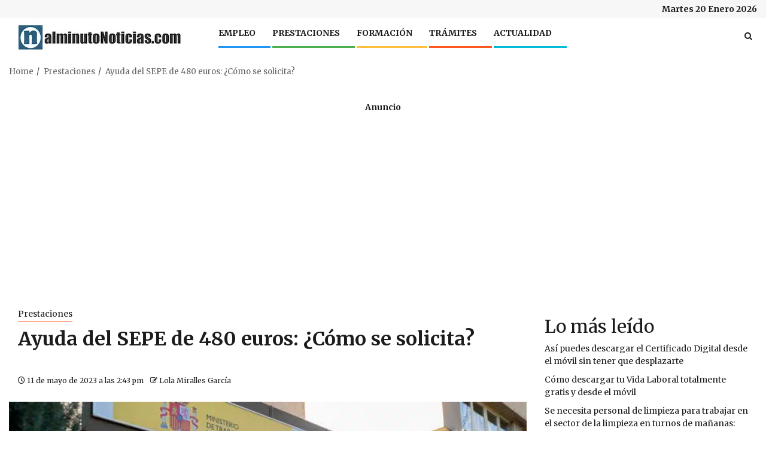

--- FILE ---
content_type: text/html; charset=UTF-8
request_url: https://alminutonoticias.com/prestaciones/ayuda-sepe-de-480-euros-como-se-solicita/
body_size: 23893
content:
    <!doctype html>
<html lang="es">
    <head>
        <meta charset="UTF-8">
        <meta name="viewport" content="width=device-width, initial-scale=1">
        <link rel="profile" href="http://gmpg.org/xfn/11">

        <meta name='robots' content='index, follow, max-image-preview:large, max-snippet:-1, max-video-preview:-1' />

	<!-- This site is optimized with the Yoast SEO Premium plugin v23.4 (Yoast SEO v24.9) - https://yoast.com/wordpress/plugins/seo/ -->
	<title>Ayuda SEPE de 480 euros: ¿Cómo se solicita?</title><link rel="preload" as="image" imagesrcset="https://alminutonoticias.com/wp-content/uploads/2023/05/ayuda-SEPE-480-euros.jpeg.avif 1300w, https://alminutonoticias.com/wp-content/uploads/2023/05/ayuda-SEPE-480-euros-300x169.jpeg.avif 300w, https://alminutonoticias.com/wp-content/uploads/2023/05/ayuda-SEPE-480-euros-1024x576.jpeg.avif 1024w, https://alminutonoticias.com/wp-content/uploads/2023/05/ayuda-SEPE-480-euros-768x432.jpeg.avif 768w" imagesizes="(max-width: 1024px) 100vw, 1024px" fetchpriority="high">
	<meta name="description" content="El SEPE concede una ayuda de 480 euros para parados de más de 45 años y sin cargas familiares. Así puedes solicitarla." />
	<link rel="canonical" href="https://alminutonoticias.com/prestaciones/ayuda-sepe-de-480-euros-como-se-solicita/" />
	<meta property="og:locale" content="es_ES" />
	<meta property="og:type" content="article" />
	<meta property="og:title" content="Ayuda del SEPE de 480 euros: ¿Cómo se solicita?" />
	<meta property="og:description" content="El SEPE concede una ayuda de 480 euros para parados de más de 45 años y sin cargas familiares. Así puedes solicitarla." />
	<meta property="og:url" content="https://alminutonoticias.com/prestaciones/ayuda-sepe-de-480-euros-como-se-solicita/" />
	<meta property="og:site_name" content="AlMinutoNoticias" />
	<meta property="article:publisher" content="https://www.facebook.com/alminutoNoticiasdiario" />
	<meta property="article:published_time" content="2023-05-11T13:43:47+00:00" />
	<meta property="article:modified_time" content="2023-05-11T13:43:50+00:00" />
	<meta property="og:image" content="https://alminutonoticias.com/wp-content/uploads/2023/05/ayuda-SEPE-480-euros.jpeg" />
	<meta property="og:image:width" content="1300" />
	<meta property="og:image:height" content="731" />
	<meta property="og:image:type" content="image/jpeg" />
	<meta name="author" content="Lola Miralles García" />
	<meta name="twitter:card" content="summary_large_image" />
	<meta name="twitter:creator" content="@AlMinutoNotici1" />
	<meta name="twitter:site" content="@AlMinutoNotici1" />
	<meta name="twitter:label1" content="Escrito por" />
	<meta name="twitter:data1" content="Lola Miralles García" />
	<meta name="twitter:label2" content="Tiempo de lectura" />
	<meta name="twitter:data2" content="2 minutos" />
	<script type="application/ld+json" class="yoast-schema-graph">{"@context":"https://schema.org","@graph":[{"@type":"NewsArticle","@id":"https://alminutonoticias.com/prestaciones/ayuda-sepe-de-480-euros-como-se-solicita/#article","isPartOf":{"@id":"https://alminutonoticias.com/prestaciones/ayuda-sepe-de-480-euros-como-se-solicita/"},"author":{"name":"Lola Miralles García","@id":"https://alminutonoticias.com/#/schema/person/97cd68a49082526c8f586c2d5cc3ca2a"},"headline":"Ayuda del SEPE de 480 euros: ¿Cómo se solicita?","datePublished":"2023-05-11T13:43:47+00:00","dateModified":"2023-05-11T13:43:50+00:00","mainEntityOfPage":{"@id":"https://alminutonoticias.com/prestaciones/ayuda-sepe-de-480-euros-como-se-solicita/"},"wordCount":406,"publisher":{"@id":"https://alminutonoticias.com/#organization"},"image":{"@id":"https://alminutonoticias.com/prestaciones/ayuda-sepe-de-480-euros-como-se-solicita/#primaryimage"},"thumbnailUrl":"https://alminutonoticias.com/wp-content/uploads/2023/05/ayuda-SEPE-480-euros.jpeg","keywords":["Subsidios"],"articleSection":["Prestaciones"],"inLanguage":"es","copyrightYear":"2023","copyrightHolder":{"@id":"https://alminutonoticias.com/#organization"}},{"@type":["WebPage","ItemPage"],"@id":"https://alminutonoticias.com/prestaciones/ayuda-sepe-de-480-euros-como-se-solicita/","url":"https://alminutonoticias.com/prestaciones/ayuda-sepe-de-480-euros-como-se-solicita/","name":"Ayuda SEPE de 480 euros: ¿Cómo se solicita?","isPartOf":{"@id":"https://alminutonoticias.com/#website"},"primaryImageOfPage":{"@id":"https://alminutonoticias.com/prestaciones/ayuda-sepe-de-480-euros-como-se-solicita/#primaryimage"},"image":{"@id":"https://alminutonoticias.com/prestaciones/ayuda-sepe-de-480-euros-como-se-solicita/#primaryimage"},"thumbnailUrl":"https://alminutonoticias.com/wp-content/uploads/2023/05/ayuda-SEPE-480-euros.jpeg","datePublished":"2023-05-11T13:43:47+00:00","dateModified":"2023-05-11T13:43:50+00:00","description":"El SEPE concede una ayuda de 480 euros para parados de más de 45 años y sin cargas familiares. Así puedes solicitarla.","breadcrumb":{"@id":"https://alminutonoticias.com/prestaciones/ayuda-sepe-de-480-euros-como-se-solicita/#breadcrumb"},"inLanguage":"es","potentialAction":[{"@type":"ReadAction","target":["https://alminutonoticias.com/prestaciones/ayuda-sepe-de-480-euros-como-se-solicita/"]}]},{"@type":"ImageObject","inLanguage":"es","@id":"https://alminutonoticias.com/prestaciones/ayuda-sepe-de-480-euros-como-se-solicita/#primaryimage","url":"https://alminutonoticias.com/wp-content/uploads/2023/05/ayuda-SEPE-480-euros.jpeg","contentUrl":"https://alminutonoticias.com/wp-content/uploads/2023/05/ayuda-SEPE-480-euros.jpeg","width":1300,"height":731,"caption":"ayuda SEPE 480 euros"},{"@type":"BreadcrumbList","@id":"https://alminutonoticias.com/prestaciones/ayuda-sepe-de-480-euros-como-se-solicita/#breadcrumb","itemListElement":[{"@type":"ListItem","position":1,"name":"AlMinutoNoticias","item":"https://alminutonoticias.com/"},{"@type":"ListItem","position":2,"name":"Prestaciones","item":"https://alminutonoticias.com/prestaciones/"},{"@type":"ListItem","position":3,"name":"Ayuda del SEPE de 480 euros: ¿Cómo se solicita?"}]},{"@type":"WebSite","@id":"https://alminutonoticias.com/#website","url":"https://alminutonoticias.com/","name":"AlminutoNoticias","description":"AlMinutoNoticias - Portal web de Noticias en Ofertas de Empleo, Prestaciones, Ayudas y Trámites además de toda la Actualidad en España","publisher":{"@id":"https://alminutonoticias.com/#organization"},"potentialAction":[{"@type":"SearchAction","target":{"@type":"EntryPoint","urlTemplate":"https://alminutonoticias.com/?s={search_term_string}"},"query-input":{"@type":"PropertyValueSpecification","valueRequired":true,"valueName":"search_term_string"}}],"inLanguage":"es"},{"@type":"Organization","@id":"https://alminutonoticias.com/#organization","name":"AlminutoNoticias","url":"https://alminutonoticias.com/","logo":{"@type":"ImageObject","inLanguage":"es","@id":"https://alminutonoticias.com/#/schema/logo/image/","url":"https://alminutonoticias.com/wp-content/uploads/2023/06/favicon.alminutonoticias.png","contentUrl":"https://alminutonoticias.com/wp-content/uploads/2023/06/favicon.alminutonoticias.png","width":250,"height":250,"caption":"AlminutoNoticias"},"image":{"@id":"https://alminutonoticias.com/#/schema/logo/image/"},"sameAs":["https://www.facebook.com/alminutoNoticiasdiario","https://x.com/AlMinutoNotici1","https://www.tiktok.com/@alminutonoticias","https://www.linkedin.com/company/al-minuto-noticias/","https://www.instagram.com/alminuto.noticias/"]},{"@type":"Person","@id":"https://alminutonoticias.com/#/schema/person/97cd68a49082526c8f586c2d5cc3ca2a","name":"Lola Miralles García","image":{"@type":"ImageObject","inLanguage":"es","@id":"https://alminutonoticias.com/#/schema/person/image/","url":"https://secure.gravatar.com/avatar/4d4af1e74722407531c7e7054d10fce08bef7d31795ba59ebe5efcc29034032c?s=96&d=mm&r=g","contentUrl":"https://secure.gravatar.com/avatar/4d4af1e74722407531c7e7054d10fce08bef7d31795ba59ebe5efcc29034032c?s=96&d=mm&r=g","caption":"Lola Miralles García"},"sameAs":["https://alminutonoticias.com/"]}]}</script>
	<!-- / Yoast SEO Premium plugin. -->


<link rel='dns-prefetch' href='//fonts.googleapis.com' />
<link rel='dns-prefetch' href='//img.youtube.com' />
<link rel='dns-prefetch' href='//www.youtube.com' />
<link rel='dns-prefetch' href='//fonts.gstatic.com' />
<link rel='dns-prefetch' href='//ajax.googleapis.com' />
<link rel='dns-prefetch' href='//apis.google.com' />
<link rel='dns-prefetch' href='//google-analytics.com' />
<link rel='dns-prefetch' href='//www.google-analytics.com' />
<link rel='dns-prefetch' href='//ssl.google-analytics.com' />
<link rel='dns-prefetch' href='//youtube.com' />
<link rel='dns-prefetch' href='//api.pinterest.com' />
<link rel='dns-prefetch' href='//connect.facebook.net' />
<link rel='dns-prefetch' href='//platform.twitter.com' />
<link rel='dns-prefetch' href='//syndication.twitter.com' />
<link rel='dns-prefetch' href='//platform.instagram.com' />
<link rel='dns-prefetch' href='//s.gravatar.com' />
<link rel='dns-prefetch' href='//s0.wp.com' />
<link rel='dns-prefetch' href='//stats.wp.com' />
<link rel='dns-prefetch' href='//l.ytimg.com' />
<link rel='dns-prefetch' href='//l.stimg.com' />
<link rel='dns-prefetch' href='//googleads.g.doubleclick.net' />
<link rel='dns-prefetch' href='//youtu.be' />
<link rel='dns-prefetch' href='//static.doubleclick.net' />
<link rel="alternate" type="application/rss+xml" title="AlMinutoNoticias &raquo; Feed" href="https://alminutonoticias.com/feed/" />
<link rel="alternate" type="application/rss+xml" title="AlMinutoNoticias &raquo; Feed de los comentarios" href="https://alminutonoticias.com/comments/feed/" />
<link rel="alternate" title="oEmbed (JSON)" type="application/json+oembed" href="https://alminutonoticias.com/wp-json/oembed/1.0/embed?url=https%3A%2F%2Falminutonoticias.com%2Fprestaciones%2Fayuda-sepe-de-480-euros-como-se-solicita%2F" />
<link rel="alternate" title="oEmbed (XML)" type="text/xml+oembed" href="https://alminutonoticias.com/wp-json/oembed/1.0/embed?url=https%3A%2F%2Falminutonoticias.com%2Fprestaciones%2Fayuda-sepe-de-480-euros-como-se-solicita%2F&#038;format=xml" />
<style id='wp-img-auto-sizes-contain-inline-css' type='text/css'>
img:is([sizes=auto i],[sizes^="auto," i]){contain-intrinsic-size:3000px 1500px}
/*# sourceURL=wp-img-auto-sizes-contain-inline-css */
</style>
<link rel='stylesheet' id='pt-cv-public-style-css' href='https://alminutonoticias.com/wp-content/plugins/content-views-query-and-display-post-page/public/assets/css/cv.css?ver=4.1' type='text/css' media='all' />
<link rel='stylesheet' id='pt-cv-public-pro-style-css' href='https://alminutonoticias.com/wp-content/plugins/pt-content-views-pro/public/assets/css/cvpro.min.css?ver=6.2' type='text/css' media='all' />
<style id='wp-emoji-styles-inline-css' type='text/css'>

	img.wp-smiley, img.emoji {
		display: inline !important;
		border: none !important;
		box-shadow: none !important;
		height: 1em !important;
		width: 1em !important;
		margin: 0 0.07em !important;
		vertical-align: -0.1em !important;
		background: none !important;
		padding: 0 !important;
	}
/*# sourceURL=wp-emoji-styles-inline-css */
</style>
<style id='wp-block-library-inline-css' type='text/css'>
:root{--wp-block-synced-color:#7a00df;--wp-block-synced-color--rgb:122,0,223;--wp-bound-block-color:var(--wp-block-synced-color);--wp-editor-canvas-background:#ddd;--wp-admin-theme-color:#007cba;--wp-admin-theme-color--rgb:0,124,186;--wp-admin-theme-color-darker-10:#006ba1;--wp-admin-theme-color-darker-10--rgb:0,107,160.5;--wp-admin-theme-color-darker-20:#005a87;--wp-admin-theme-color-darker-20--rgb:0,90,135;--wp-admin-border-width-focus:2px}@media (min-resolution:192dpi){:root{--wp-admin-border-width-focus:1.5px}}.wp-element-button{cursor:pointer}:root .has-very-light-gray-background-color{background-color:#eee}:root .has-very-dark-gray-background-color{background-color:#313131}:root .has-very-light-gray-color{color:#eee}:root .has-very-dark-gray-color{color:#313131}:root .has-vivid-green-cyan-to-vivid-cyan-blue-gradient-background{background:linear-gradient(135deg,#00d084,#0693e3)}:root .has-purple-crush-gradient-background{background:linear-gradient(135deg,#34e2e4,#4721fb 50%,#ab1dfe)}:root .has-hazy-dawn-gradient-background{background:linear-gradient(135deg,#faaca8,#dad0ec)}:root .has-subdued-olive-gradient-background{background:linear-gradient(135deg,#fafae1,#67a671)}:root .has-atomic-cream-gradient-background{background:linear-gradient(135deg,#fdd79a,#004a59)}:root .has-nightshade-gradient-background{background:linear-gradient(135deg,#330968,#31cdcf)}:root .has-midnight-gradient-background{background:linear-gradient(135deg,#020381,#2874fc)}:root{--wp--preset--font-size--normal:16px;--wp--preset--font-size--huge:42px}.has-regular-font-size{font-size:1em}.has-larger-font-size{font-size:2.625em}.has-normal-font-size{font-size:var(--wp--preset--font-size--normal)}.has-huge-font-size{font-size:var(--wp--preset--font-size--huge)}.has-text-align-center{text-align:center}.has-text-align-left{text-align:left}.has-text-align-right{text-align:right}.has-fit-text{white-space:nowrap!important}#end-resizable-editor-section{display:none}.aligncenter{clear:both}.items-justified-left{justify-content:flex-start}.items-justified-center{justify-content:center}.items-justified-right{justify-content:flex-end}.items-justified-space-between{justify-content:space-between}.screen-reader-text{border:0;clip-path:inset(50%);height:1px;margin:-1px;overflow:hidden;padding:0;position:absolute;width:1px;word-wrap:normal!important}.screen-reader-text:focus{background-color:#ddd;clip-path:none;color:#444;display:block;font-size:1em;height:auto;left:5px;line-height:normal;padding:15px 23px 14px;text-decoration:none;top:5px;width:auto;z-index:100000}html :where(.has-border-color){border-style:solid}html :where([style*=border-top-color]){border-top-style:solid}html :where([style*=border-right-color]){border-right-style:solid}html :where([style*=border-bottom-color]){border-bottom-style:solid}html :where([style*=border-left-color]){border-left-style:solid}html :where([style*=border-width]){border-style:solid}html :where([style*=border-top-width]){border-top-style:solid}html :where([style*=border-right-width]){border-right-style:solid}html :where([style*=border-bottom-width]){border-bottom-style:solid}html :where([style*=border-left-width]){border-left-style:solid}html :where(img[class*=wp-image-]){height:auto;max-width:100%}:where(figure){margin:0 0 1em}html :where(.is-position-sticky){--wp-admin--admin-bar--position-offset:var(--wp-admin--admin-bar--height,0px)}@media screen and (max-width:600px){html :where(.is-position-sticky){--wp-admin--admin-bar--position-offset:0px}}

/*# sourceURL=wp-block-library-inline-css */
</style><style id='wp-block-heading-inline-css' type='text/css'>
h1:where(.wp-block-heading).has-background,h2:where(.wp-block-heading).has-background,h3:where(.wp-block-heading).has-background,h4:where(.wp-block-heading).has-background,h5:where(.wp-block-heading).has-background,h6:where(.wp-block-heading).has-background{padding:1.25em 2.375em}h1.has-text-align-left[style*=writing-mode]:where([style*=vertical-lr]),h1.has-text-align-right[style*=writing-mode]:where([style*=vertical-rl]),h2.has-text-align-left[style*=writing-mode]:where([style*=vertical-lr]),h2.has-text-align-right[style*=writing-mode]:where([style*=vertical-rl]),h3.has-text-align-left[style*=writing-mode]:where([style*=vertical-lr]),h3.has-text-align-right[style*=writing-mode]:where([style*=vertical-rl]),h4.has-text-align-left[style*=writing-mode]:where([style*=vertical-lr]),h4.has-text-align-right[style*=writing-mode]:where([style*=vertical-rl]),h5.has-text-align-left[style*=writing-mode]:where([style*=vertical-lr]),h5.has-text-align-right[style*=writing-mode]:where([style*=vertical-rl]),h6.has-text-align-left[style*=writing-mode]:where([style*=vertical-lr]),h6.has-text-align-right[style*=writing-mode]:where([style*=vertical-rl]){rotate:180deg}
/*# sourceURL=https://alminutonoticias.com/wp-includes/blocks/heading/style.min.css */
</style>
<style id='wp-block-latest-posts-inline-css' type='text/css'>
.wp-block-latest-posts{box-sizing:border-box}.wp-block-latest-posts.alignleft{margin-right:2em}.wp-block-latest-posts.alignright{margin-left:2em}.wp-block-latest-posts.wp-block-latest-posts__list{list-style:none}.wp-block-latest-posts.wp-block-latest-posts__list li{clear:both;overflow-wrap:break-word}.wp-block-latest-posts.is-grid{display:flex;flex-wrap:wrap}.wp-block-latest-posts.is-grid li{margin:0 1.25em 1.25em 0;width:100%}@media (min-width:600px){.wp-block-latest-posts.columns-2 li{width:calc(50% - .625em)}.wp-block-latest-posts.columns-2 li:nth-child(2n){margin-right:0}.wp-block-latest-posts.columns-3 li{width:calc(33.33333% - .83333em)}.wp-block-latest-posts.columns-3 li:nth-child(3n){margin-right:0}.wp-block-latest-posts.columns-4 li{width:calc(25% - .9375em)}.wp-block-latest-posts.columns-4 li:nth-child(4n){margin-right:0}.wp-block-latest-posts.columns-5 li{width:calc(20% - 1em)}.wp-block-latest-posts.columns-5 li:nth-child(5n){margin-right:0}.wp-block-latest-posts.columns-6 li{width:calc(16.66667% - 1.04167em)}.wp-block-latest-posts.columns-6 li:nth-child(6n){margin-right:0}}:root :where(.wp-block-latest-posts.is-grid){padding:0}:root :where(.wp-block-latest-posts.wp-block-latest-posts__list){padding-left:0}.wp-block-latest-posts__post-author,.wp-block-latest-posts__post-date{display:block;font-size:.8125em}.wp-block-latest-posts__post-excerpt,.wp-block-latest-posts__post-full-content{margin-bottom:1em;margin-top:.5em}.wp-block-latest-posts__featured-image a{display:inline-block}.wp-block-latest-posts__featured-image img{height:auto;max-width:100%;width:auto}.wp-block-latest-posts__featured-image.alignleft{float:left;margin-right:1em}.wp-block-latest-posts__featured-image.alignright{float:right;margin-left:1em}.wp-block-latest-posts__featured-image.aligncenter{margin-bottom:1em;text-align:center}
/*# sourceURL=https://alminutonoticias.com/wp-includes/blocks/latest-posts/style.min.css */
</style>
<style id='wp-block-list-inline-css' type='text/css'>
ol,ul{box-sizing:border-box}:root :where(.wp-block-list.has-background){padding:1.25em 2.375em}
/*# sourceURL=https://alminutonoticias.com/wp-includes/blocks/list/style.min.css */
</style>
<style id='wp-block-group-inline-css' type='text/css'>
.wp-block-group{box-sizing:border-box}:where(.wp-block-group.wp-block-group-is-layout-constrained){position:relative}
/*# sourceURL=https://alminutonoticias.com/wp-includes/blocks/group/style.min.css */
</style>
<style id='wp-block-group-theme-inline-css' type='text/css'>
:where(.wp-block-group.has-background){padding:1.25em 2.375em}
/*# sourceURL=https://alminutonoticias.com/wp-includes/blocks/group/theme.min.css */
</style>
<style id='wp-block-paragraph-inline-css' type='text/css'>
.is-small-text{font-size:.875em}.is-regular-text{font-size:1em}.is-large-text{font-size:2.25em}.is-larger-text{font-size:3em}.has-drop-cap:not(:focus):first-letter{float:left;font-size:8.4em;font-style:normal;font-weight:100;line-height:.68;margin:.05em .1em 0 0;text-transform:uppercase}body.rtl .has-drop-cap:not(:focus):first-letter{float:none;margin-left:.1em}p.has-drop-cap.has-background{overflow:hidden}:root :where(p.has-background){padding:1.25em 2.375em}:where(p.has-text-color:not(.has-link-color)) a{color:inherit}p.has-text-align-left[style*="writing-mode:vertical-lr"],p.has-text-align-right[style*="writing-mode:vertical-rl"]{rotate:180deg}
/*# sourceURL=https://alminutonoticias.com/wp-includes/blocks/paragraph/style.min.css */
</style>
<style id='wp-block-separator-inline-css' type='text/css'>
@charset "UTF-8";.wp-block-separator{border:none;border-top:2px solid}:root :where(.wp-block-separator.is-style-dots){height:auto;line-height:1;text-align:center}:root :where(.wp-block-separator.is-style-dots):before{color:currentColor;content:"···";font-family:serif;font-size:1.5em;letter-spacing:2em;padding-left:2em}.wp-block-separator.is-style-dots{background:none!important;border:none!important}
/*# sourceURL=https://alminutonoticias.com/wp-includes/blocks/separator/style.min.css */
</style>
<style id='wp-block-separator-theme-inline-css' type='text/css'>
.wp-block-separator.has-css-opacity{opacity:.4}.wp-block-separator{border:none;border-bottom:2px solid;margin-left:auto;margin-right:auto}.wp-block-separator.has-alpha-channel-opacity{opacity:1}.wp-block-separator:not(.is-style-wide):not(.is-style-dots){width:100px}.wp-block-separator.has-background:not(.is-style-dots){border-bottom:none;height:1px}.wp-block-separator.has-background:not(.is-style-wide):not(.is-style-dots){height:2px}
/*# sourceURL=https://alminutonoticias.com/wp-includes/blocks/separator/theme.min.css */
</style>
<style id='global-styles-inline-css' type='text/css'>
:root{--wp--preset--aspect-ratio--square: 1;--wp--preset--aspect-ratio--4-3: 4/3;--wp--preset--aspect-ratio--3-4: 3/4;--wp--preset--aspect-ratio--3-2: 3/2;--wp--preset--aspect-ratio--2-3: 2/3;--wp--preset--aspect-ratio--16-9: 16/9;--wp--preset--aspect-ratio--9-16: 9/16;--wp--preset--color--black: #000000;--wp--preset--color--cyan-bluish-gray: #abb8c3;--wp--preset--color--white: #ffffff;--wp--preset--color--pale-pink: #f78da7;--wp--preset--color--vivid-red: #cf2e2e;--wp--preset--color--luminous-vivid-orange: #ff6900;--wp--preset--color--luminous-vivid-amber: #fcb900;--wp--preset--color--light-green-cyan: #7bdcb5;--wp--preset--color--vivid-green-cyan: #00d084;--wp--preset--color--pale-cyan-blue: #8ed1fc;--wp--preset--color--vivid-cyan-blue: #0693e3;--wp--preset--color--vivid-purple: #9b51e0;--wp--preset--gradient--vivid-cyan-blue-to-vivid-purple: linear-gradient(135deg,rgb(6,147,227) 0%,rgb(155,81,224) 100%);--wp--preset--gradient--light-green-cyan-to-vivid-green-cyan: linear-gradient(135deg,rgb(122,220,180) 0%,rgb(0,208,130) 100%);--wp--preset--gradient--luminous-vivid-amber-to-luminous-vivid-orange: linear-gradient(135deg,rgb(252,185,0) 0%,rgb(255,105,0) 100%);--wp--preset--gradient--luminous-vivid-orange-to-vivid-red: linear-gradient(135deg,rgb(255,105,0) 0%,rgb(207,46,46) 100%);--wp--preset--gradient--very-light-gray-to-cyan-bluish-gray: linear-gradient(135deg,rgb(238,238,238) 0%,rgb(169,184,195) 100%);--wp--preset--gradient--cool-to-warm-spectrum: linear-gradient(135deg,rgb(74,234,220) 0%,rgb(151,120,209) 20%,rgb(207,42,186) 40%,rgb(238,44,130) 60%,rgb(251,105,98) 80%,rgb(254,248,76) 100%);--wp--preset--gradient--blush-light-purple: linear-gradient(135deg,rgb(255,206,236) 0%,rgb(152,150,240) 100%);--wp--preset--gradient--blush-bordeaux: linear-gradient(135deg,rgb(254,205,165) 0%,rgb(254,45,45) 50%,rgb(107,0,62) 100%);--wp--preset--gradient--luminous-dusk: linear-gradient(135deg,rgb(255,203,112) 0%,rgb(199,81,192) 50%,rgb(65,88,208) 100%);--wp--preset--gradient--pale-ocean: linear-gradient(135deg,rgb(255,245,203) 0%,rgb(182,227,212) 50%,rgb(51,167,181) 100%);--wp--preset--gradient--electric-grass: linear-gradient(135deg,rgb(202,248,128) 0%,rgb(113,206,126) 100%);--wp--preset--gradient--midnight: linear-gradient(135deg,rgb(2,3,129) 0%,rgb(40,116,252) 100%);--wp--preset--font-size--small: 13px;--wp--preset--font-size--medium: 20px;--wp--preset--font-size--large: 36px;--wp--preset--font-size--x-large: 42px;--wp--preset--spacing--20: 0.44rem;--wp--preset--spacing--30: 0.67rem;--wp--preset--spacing--40: 1rem;--wp--preset--spacing--50: 1.5rem;--wp--preset--spacing--60: 2.25rem;--wp--preset--spacing--70: 3.38rem;--wp--preset--spacing--80: 5.06rem;--wp--preset--shadow--natural: 6px 6px 9px rgba(0, 0, 0, 0.2);--wp--preset--shadow--deep: 12px 12px 50px rgba(0, 0, 0, 0.4);--wp--preset--shadow--sharp: 6px 6px 0px rgba(0, 0, 0, 0.2);--wp--preset--shadow--outlined: 6px 6px 0px -3px rgb(255, 255, 255), 6px 6px rgb(0, 0, 0);--wp--preset--shadow--crisp: 6px 6px 0px rgb(0, 0, 0);}:root { --wp--style--global--content-size: 740px;--wp--style--global--wide-size: 1300px; }:where(body) { margin: 0; }.wp-site-blocks > .alignleft { float: left; margin-right: 2em; }.wp-site-blocks > .alignright { float: right; margin-left: 2em; }.wp-site-blocks > .aligncenter { justify-content: center; margin-left: auto; margin-right: auto; }:where(.wp-site-blocks) > * { margin-block-start: 24px; margin-block-end: 0; }:where(.wp-site-blocks) > :first-child { margin-block-start: 0; }:where(.wp-site-blocks) > :last-child { margin-block-end: 0; }:root { --wp--style--block-gap: 24px; }:root :where(.is-layout-flow) > :first-child{margin-block-start: 0;}:root :where(.is-layout-flow) > :last-child{margin-block-end: 0;}:root :where(.is-layout-flow) > *{margin-block-start: 24px;margin-block-end: 0;}:root :where(.is-layout-constrained) > :first-child{margin-block-start: 0;}:root :where(.is-layout-constrained) > :last-child{margin-block-end: 0;}:root :where(.is-layout-constrained) > *{margin-block-start: 24px;margin-block-end: 0;}:root :where(.is-layout-flex){gap: 24px;}:root :where(.is-layout-grid){gap: 24px;}.is-layout-flow > .alignleft{float: left;margin-inline-start: 0;margin-inline-end: 2em;}.is-layout-flow > .alignright{float: right;margin-inline-start: 2em;margin-inline-end: 0;}.is-layout-flow > .aligncenter{margin-left: auto !important;margin-right: auto !important;}.is-layout-constrained > .alignleft{float: left;margin-inline-start: 0;margin-inline-end: 2em;}.is-layout-constrained > .alignright{float: right;margin-inline-start: 2em;margin-inline-end: 0;}.is-layout-constrained > .aligncenter{margin-left: auto !important;margin-right: auto !important;}.is-layout-constrained > :where(:not(.alignleft):not(.alignright):not(.alignfull)){max-width: var(--wp--style--global--content-size);margin-left: auto !important;margin-right: auto !important;}.is-layout-constrained > .alignwide{max-width: var(--wp--style--global--wide-size);}body .is-layout-flex{display: flex;}.is-layout-flex{flex-wrap: wrap;align-items: center;}.is-layout-flex > :is(*, div){margin: 0;}body .is-layout-grid{display: grid;}.is-layout-grid > :is(*, div){margin: 0;}body{padding-top: 0px;padding-right: 0px;padding-bottom: 0px;padding-left: 0px;}a:where(:not(.wp-element-button)){text-decoration: none;}:root :where(.wp-element-button, .wp-block-button__link){background-color: #32373c;border-width: 0;color: #fff;font-family: inherit;font-size: inherit;font-style: inherit;font-weight: inherit;letter-spacing: inherit;line-height: inherit;padding-top: calc(0.667em + 2px);padding-right: calc(1.333em + 2px);padding-bottom: calc(0.667em + 2px);padding-left: calc(1.333em + 2px);text-decoration: none;text-transform: inherit;}.has-black-color{color: var(--wp--preset--color--black) !important;}.has-cyan-bluish-gray-color{color: var(--wp--preset--color--cyan-bluish-gray) !important;}.has-white-color{color: var(--wp--preset--color--white) !important;}.has-pale-pink-color{color: var(--wp--preset--color--pale-pink) !important;}.has-vivid-red-color{color: var(--wp--preset--color--vivid-red) !important;}.has-luminous-vivid-orange-color{color: var(--wp--preset--color--luminous-vivid-orange) !important;}.has-luminous-vivid-amber-color{color: var(--wp--preset--color--luminous-vivid-amber) !important;}.has-light-green-cyan-color{color: var(--wp--preset--color--light-green-cyan) !important;}.has-vivid-green-cyan-color{color: var(--wp--preset--color--vivid-green-cyan) !important;}.has-pale-cyan-blue-color{color: var(--wp--preset--color--pale-cyan-blue) !important;}.has-vivid-cyan-blue-color{color: var(--wp--preset--color--vivid-cyan-blue) !important;}.has-vivid-purple-color{color: var(--wp--preset--color--vivid-purple) !important;}.has-black-background-color{background-color: var(--wp--preset--color--black) !important;}.has-cyan-bluish-gray-background-color{background-color: var(--wp--preset--color--cyan-bluish-gray) !important;}.has-white-background-color{background-color: var(--wp--preset--color--white) !important;}.has-pale-pink-background-color{background-color: var(--wp--preset--color--pale-pink) !important;}.has-vivid-red-background-color{background-color: var(--wp--preset--color--vivid-red) !important;}.has-luminous-vivid-orange-background-color{background-color: var(--wp--preset--color--luminous-vivid-orange) !important;}.has-luminous-vivid-amber-background-color{background-color: var(--wp--preset--color--luminous-vivid-amber) !important;}.has-light-green-cyan-background-color{background-color: var(--wp--preset--color--light-green-cyan) !important;}.has-vivid-green-cyan-background-color{background-color: var(--wp--preset--color--vivid-green-cyan) !important;}.has-pale-cyan-blue-background-color{background-color: var(--wp--preset--color--pale-cyan-blue) !important;}.has-vivid-cyan-blue-background-color{background-color: var(--wp--preset--color--vivid-cyan-blue) !important;}.has-vivid-purple-background-color{background-color: var(--wp--preset--color--vivid-purple) !important;}.has-black-border-color{border-color: var(--wp--preset--color--black) !important;}.has-cyan-bluish-gray-border-color{border-color: var(--wp--preset--color--cyan-bluish-gray) !important;}.has-white-border-color{border-color: var(--wp--preset--color--white) !important;}.has-pale-pink-border-color{border-color: var(--wp--preset--color--pale-pink) !important;}.has-vivid-red-border-color{border-color: var(--wp--preset--color--vivid-red) !important;}.has-luminous-vivid-orange-border-color{border-color: var(--wp--preset--color--luminous-vivid-orange) !important;}.has-luminous-vivid-amber-border-color{border-color: var(--wp--preset--color--luminous-vivid-amber) !important;}.has-light-green-cyan-border-color{border-color: var(--wp--preset--color--light-green-cyan) !important;}.has-vivid-green-cyan-border-color{border-color: var(--wp--preset--color--vivid-green-cyan) !important;}.has-pale-cyan-blue-border-color{border-color: var(--wp--preset--color--pale-cyan-blue) !important;}.has-vivid-cyan-blue-border-color{border-color: var(--wp--preset--color--vivid-cyan-blue) !important;}.has-vivid-purple-border-color{border-color: var(--wp--preset--color--vivid-purple) !important;}.has-vivid-cyan-blue-to-vivid-purple-gradient-background{background: var(--wp--preset--gradient--vivid-cyan-blue-to-vivid-purple) !important;}.has-light-green-cyan-to-vivid-green-cyan-gradient-background{background: var(--wp--preset--gradient--light-green-cyan-to-vivid-green-cyan) !important;}.has-luminous-vivid-amber-to-luminous-vivid-orange-gradient-background{background: var(--wp--preset--gradient--luminous-vivid-amber-to-luminous-vivid-orange) !important;}.has-luminous-vivid-orange-to-vivid-red-gradient-background{background: var(--wp--preset--gradient--luminous-vivid-orange-to-vivid-red) !important;}.has-very-light-gray-to-cyan-bluish-gray-gradient-background{background: var(--wp--preset--gradient--very-light-gray-to-cyan-bluish-gray) !important;}.has-cool-to-warm-spectrum-gradient-background{background: var(--wp--preset--gradient--cool-to-warm-spectrum) !important;}.has-blush-light-purple-gradient-background{background: var(--wp--preset--gradient--blush-light-purple) !important;}.has-blush-bordeaux-gradient-background{background: var(--wp--preset--gradient--blush-bordeaux) !important;}.has-luminous-dusk-gradient-background{background: var(--wp--preset--gradient--luminous-dusk) !important;}.has-pale-ocean-gradient-background{background: var(--wp--preset--gradient--pale-ocean) !important;}.has-electric-grass-gradient-background{background: var(--wp--preset--gradient--electric-grass) !important;}.has-midnight-gradient-background{background: var(--wp--preset--gradient--midnight) !important;}.has-small-font-size{font-size: var(--wp--preset--font-size--small) !important;}.has-medium-font-size{font-size: var(--wp--preset--font-size--medium) !important;}.has-large-font-size{font-size: var(--wp--preset--font-size--large) !important;}.has-x-large-font-size{font-size: var(--wp--preset--font-size--x-large) !important;}
/*# sourceURL=global-styles-inline-css */
</style>

<link rel='stylesheet' id='ads-for-wp-front-css-css' href='https://alminutonoticias.com/wp-content/plugins/ads-for-wp/public/assets/css/adsforwp-front.min.css?ver=1.9.31' type='text/css' media='all' />
<link rel='stylesheet' id='gn-frontend-gnfollow-style-css' href='https://alminutonoticias.com/wp-content/plugins/gn-publisher/assets/css/gn-frontend-gnfollow.min.css?ver=1.5.21' type='text/css' media='all' />
<link rel='stylesheet' id='parent-style-css' href='https://alminutonoticias.com/wp-content/themes/newsphere-pro/style.css?ver=6.9' type='text/css' media='all' />
<link rel='stylesheet' id='aft-icons-css' href='https://alminutonoticias.com/wp-content/themes/newsphere-pro/assets/icons/style.css?ver=6.9' type='text/css' media='all' />
<link rel='stylesheet' id='bootstrap-css' href='https://alminutonoticias.com/wp-content/themes/newsphere-pro/assets/bootstrap/css/bootstrap.min.css?ver=6.9' type='text/css' media='all' />
<link rel='stylesheet' id='swiper-slider-css' href='https://alminutonoticias.com/wp-content/themes/newsphere-pro/assets/swiper/css/swiper.min.css?ver=6.9' type='text/css' media='all' />
<link rel='stylesheet' id='sidr-css' href='https://alminutonoticias.com/wp-content/themes/newsphere-pro/assets/sidr/css/sidr.bare.css?ver=6.9' type='text/css' media='all' />
<link rel='stylesheet' id='magnific-popup-css' href='https://alminutonoticias.com/wp-content/themes/newsphere-pro/assets/magnific-popup/magnific-popup.css?ver=6.9' type='text/css' media='all' />
<link rel='stylesheet' id='newsphere-google-fonts-css' href='https://fonts.googleapis.com/css?family=Merriweather:400,400italic,300,900,700|Merriweather:400,400italic,300,900,700&#038;subset=latin,latin-ext' type='text/css' media='all' />
<link rel='stylesheet' id='newsphere-style-css' href='https://alminutonoticias.com/wp-content/themes/newsphere-pro-child/style.css?ver=1.0.0' type='text/css' media='all' />
<style id='newsphere-style-inline-css' type='text/css'>

            body.aft-default-mode .newsphere-pagination span.load-btn,
        body.aft-default-mode blockquote:before,
        body.aft-default-mode.single-post:not(.aft-single-full-header) .entry-header span.min-read-post-format .af-post-format i,
        body.aft-default-mode .main-navigation ul.children li a, 
        body.aft-default-mode .main-navigation ul .sub-menu li a,
        body.aft-default-mode .read-details .entry-meta span a,
        body.aft-default-mode .read-details .entry-meta span,
        body.aft-default-mode h4.af-author-display-name,
        body.aft-default-mode #wp-calendar caption,
        body.aft-default-mode ul.trail-items li a,
        body.aft-default-mode {
        color: #4a4a4a;
        }

        body.aft-default-mode.single-post:not(.aft-single-full-header) .entry-header span.min-read-post-format .af-post-format i:after{
        border-color: #4a4a4a;
        }

          

    
        body .wp-block-group .wp-block-search__label::after, 
        body .wp-block-group .wp-block-group__inner-container h1.wp-block-heading::after, 
        body .wp-block-group .wp-block-group__inner-container h2.wp-block-heading::after, 
        body .wp-block-group .wp-block-group__inner-container h3.wp-block-heading::after, 
        body .wp-block-group .wp-block-group__inner-container h4.wp-block-heading::after, 
        body .wp-block-group .wp-block-group__inner-container h5.wp-block-heading::after, 
        body .wp-block-group .wp-block-group__inner-container h6.wp-block-heading::after,
        body .inner-suscribe input[type=submit],
        body button,
        body input[type="button"],
        body input[type="reset"],
        body input[type="submit"],
        body #scroll-up,
        body .newsphere-pagination .nav-links .page-numbers.current,
        body .trending-posts-vertical .trending-no,
        body .aft-trending-latest-popular .nav-tabs>li>a:focus-within,
        body .aft-main-banner-section .aft-trending-latest-popular .nav-tabs>li a.active,
        body .aft-main-banner-section .aft-trending-latest-popular .nav-tabs>li a:hover,
        body .aft-main-banner-wrapper span.trending-no,
        body .read-img .min-read-post-comment,
        body .aft-home-icon {
        background-color: #4f89b9;
        }

        body .read-img .min-read-post-comment:after{
        border-top-color: #4f89b9;
        }
        
        body #wp-calendar tbody td a,
        body #wp-calendar tbody td#today,
        body  .sticky .read-title h4 a:before {
        color: #4f89b9;
        }
        
        body .newsphere_tabbed_posts_widget .nav-tabs > li > a:hover,
        body .newsphere_tabbed_posts_widget .nav-tabs > li > a,
        body .related-title,
        body .widget-title span, body .header-after1 span{
        border-bottom-color: #4f89b9;
        }
        body .newsphere-pagination .nav-links .page-numbers.current,
        body .af-sp-wave:before, body .af-sp-wave:after ,
        body .af-video-slider .swiper-slide.selected{
        border-color: #4f89b9;
        }
      

            body button,
        body input[type="button"],
        body input[type="reset"],
        body input[type="submit"],
        body .inner-suscribe input[type=submit],
        body #scroll-up,
        body .newsphere-pagination .nav-links .page-numbers.current,
        body .aft-main-banner-section .aft-trending-latest-popular .nav-tabs>li>a.active:hover, 
        body .aft-main-banner-section .aft-trending-latest-popular .nav-tabs>li>a:hover, 
        body .aft-main-banner-section .aft-trending-latest-popular .nav-tabs>li>a.active,
        body .read-img .min-read-post-comment a,
        body .aft-home-icon a,
        body .wp-block-search__button.has-icon .search-icon,
        body .aft-main-banner-wrapper span.trending-no,
        body .trending-posts-vertical .trending-no{
        color: #ffffff;
        }
    
            body.aft-default-mode .header-style1:not(.header-layout-2) .top-header {
        background-color: #1c1c1c;
        }
      
            body.aft-default-mode .header-style1:not(.header-layout-2) .top-header .date-bar-left{
        color: #ffffff;
        }
        body.aft-default-mode .header-style1:not(.header-layout-2) .top-header .offcanvas-menu span{
        background-color: #ffffff;
        }
        body.aft-default-mode .header-style1:not(.header-layout-2) .top-header .offcanvas:hover .offcanvas-menu span.mbtn-bot,
        body.aft-default-mode .header-style1:not(.header-layout-2) .top-header .offcanvas:hover .offcanvas-menu span.mbtn-top,
        body.aft-default-mode .header-style1:not(.header-layout-2) .top-header .offcanvas-menu span.mbtn-top ,
        body.aft-default-mode .header-style1:not(.header-layout-2) .top-header .offcanvas-menu span.mbtn-bot{
        border-color: #ffffff;
        }
      

            body.aft-default-mode .wp-block-comment-content a,
        body.aft-default-mode .logged-in-as a,
        body.aft-default-mode .comment-content a,
        body.aft-default-mode .post-excerpt a,
        body.aft-default-mode .widget_text a,
        body.aft-default-mode footer .widget_text a,
        body.aft-default-mode #sidr .widget_text a,
        body.aft-default-mode .author-links a,
        body.aft-default-mode .entry-content > [class*="wp-block-"] a:not(.has-text-color),
        body.aft-default-mode .entry-content > ul a,
        body.aft-default-mode .entry-content > ol a,
        body.aft-default-mode .entry-content > p a {
        color: #1e70cd;
        }
       

            body.aft-default-mode .main-navigation ul li a,
        body.aft-default-mode .search-icon:visited, 
        body.aft-default-mode .search-icon:hover, 
        body.aft-default-mode .search-icon:focus, 
        body.aft-default-mode .search-icon:active,
        body.aft-default-mode .search-icon{ 
        color: #ffffff;
        }
        body.aft-default-mode .ham:before, 
        body.aft-default-mode .ham:after,
        body.aft-default-mode .ham{
        background-color: #ffffff;
        }

        
        

            body.aft-default-mode .bottom-bar {
        background-color: #1c1c1c;
        }
         


            body .main-navigation .menu-description {
        background-color: #92b6d4;
        }
        body .main-navigation .menu-description:after{
        border-top-color: #92b6d4;
        }
     
    
            body .main-navigation .menu-description {
        color: #1c1c1c;

        }

        

            body.aft-default-mode.single-post.aft-single-full-header header.entry-header.pos-rel.aft-no-featured-image ,
        body.aft-default-mode .aft-blocks.banner-carousel-1-wrap {
        background-color: #1c1c1c;

        }

    


            
        body.aft-default-mode .aft-main-banner-section .aft-trending-latest-popular .nav-tabs li,
        body.aft-default-mode.aft-dark-mode .aft-main-banner-section .read-single.color-pad,
        body.aft-default-mode .aft-main-banner-section .read-single.color-pad {
        background-color: #212121;
        }

        body.aft-default-mode.aft-transparent-main-banner-box .aft-main-banner-section .aft-trending-latest-popular li.af-double-column.list-style:before,
        body.aft-default-mode.aft-transparent-main-banner-box .aft-main-banner-section .read-single.color-pad:before {
            background-color: #212121;
        }

    
            

        
        body.aft-default-mode.aft-dark-mode .aft-main-banner-section .color-pad,
        body.aft-default-mode.aft-dark-mode .aft-main-banner-section .color-pad .entry-meta span a,
        body.aft-default-mode.aft-dark-mode .aft-main-banner-section .color-pad .entry-meta span,
        body.aft-default-mode.aft-dark-mode .aft-main-banner-section .color-pad .read-title h4 a,
        body.aft-default-mode .aft-main-banner-section .color-pad,
        body.aft-default-mode .aft-main-banner-section .color-pad .entry-meta span a,
        body.aft-default-mode .aft-main-banner-section .color-pad .entry-meta span,
        body.aft-default-mode .aft-main-banner-section .color-pad .read-title h4 a{

        color: #ffffff;

        }

    
            body.aft-default-mode .page-title,
        body.aft-default-mode .newsphere_tabbed_posts_widget .nav-tabs > li > a,
        body.aft-default-mode h1.entry-title,
        body.aft-default-mode .wp-block-group .wp-block-search__label, 
        body.aft-default-mode .wp-block-group .wp-block-group__inner-container h1.wp-block-heading, 
        body.aft-default-mode .wp-block-group .wp-block-group__inner-container h2.wp-block-heading, 
        body.aft-default-mode .wp-block-group .wp-block-group__inner-container h3.wp-block-heading, 
        body.aft-default-mode .wp-block-group .wp-block-group__inner-container h4.wp-block-heading, 
        body.aft-default-mode .wp-block-group .wp-block-group__inner-container h5.wp-block-heading, 
        body.aft-default-mode .wp-block-group .wp-block-group__inner-container h6.wp-block-heading, 

        body.aft-default-mode .widget-title,body.aft-default-mode  .header-after1 {
        color: #1c1c1c;
        }
    
            body.aft-default-mode .read-title h4 a {
        color: #3a3a3a;
        }
    
            body.aft-default-mode.single-post.aft-single-full-header .entry-header .read-details, body.aft-default-mode.single-post.aft-single-full-header .entry-header .entry-meta span a, body.aft-default-mode.single-post.aft-single-full-header .entry-header .entry-meta span, body.aft-default-mode.single-post.aft-single-full-header .entry-header .read-details .entry-title,
        body.aft-default-mode.single-post.aft-single-full-header .entry-header .cat-links li a, body.aft-default-mode.single-post.aft-single-full-header .entry-header .entry-meta span a, body.aft-default-mode.single-post.aft-single-full-header .entry-header .entry-meta span, body.aft-default-mode.single-post.aft-single-full-header .entry-header .read-details .entry-title,
        body.aft-default-mode .af-main-banner-image-active .main-banner-widget-section .header-after1 span,
        body.aft-default-mode .site-footer .color-pad .big-grid .read-title h4 a ,
        body.aft-default-mode .big-grid .read-details .entry-meta span, 
        body.aft-default-mode .big-grid .read-details .entry-meta span a, 
        body.aft-default-mode .big-grid .read-title h4 a {
        color: #ffffff;
        }
    
            body.aft-default-mode.single-post.aft-single-full-header .entry-header span.min-read-post-format .af-post-format i,
        body.aft-default-mode .af-bg-play i,
        body.aft-default-mode .af-post-format i {
        color: #ffffff;
        }
        body.aft-default-mode.single-post.aft-single-full-header .entry-header span.min-read-post-format .af-post-format i:after,
        body.aft-default-mode .af-bg-play i:after,
        body.aft-default-mode .af-post-format i:after{
        border-color: #ffffff;
        }
    
            body.aft-default-mode .af-single-article .read-details .entry-header-details,
        body.aft-default-mode blockquote:before,
        body.aft-default-mode .sidr, 
        body.aft-default-mode #comments.comments-area, 
        body.aft-default-mode .read-single .color-pad, 
        body.aft-default-mode.single-content-mode-boxed article.af-single-article, 
        body.aft-default-mode #secondary .widget-area.color-pad .widget, 
        body.aft-default-mode .read-single.color-pad {
        background-color: #ffffff;
        }
     

            body.aft-default-mode .mailchimp-block .block-title{
        color: #ffffff;
        }
     

            body.aft-default-mode .mailchimp-block{
        background-color: #1f2125;
        }
     

            body.aft-default-mode footer.site-footer{
        background-color: #1f2125;
        }
     

            body.aft-default-mode .site-footer .wp-block-group .wp-block-latest-posts.wp-block-latest-posts__list li a,
        body.aft-default-mode .site-footer .wp-block-group .wp-block-search__label,
        body.aft-default-mode .site-footer .wp-block-group .wp-block-group__inner-container h1.wp-block-heading,
        body.aft-default-mode .site-footer .wp-block-group .wp-block-group__inner-container h2.wp-block-heading,
        body.aft-default-mode .site-footer .wp-block-group .wp-block-group__inner-container h3.wp-block-heading,
        body.aft-default-mode .site-footer .wp-block-group .wp-block-group__inner-container h4.wp-block-heading,
        body.aft-default-mode .site-footer .wp-block-group .wp-block-group__inner-container h5.wp-block-heading,
        body.aft-default-mode .site-footer .wp-block-group .wp-block-group__inner-container h6.wp-block-heading,
        body.aft-default-mode .site-footer h4.af-author-display-name,
        body.aft-default-mode .site-footer .newsphere_tabbed_posts_widget .nav-tabs > li > a,
        body.aft-default-mode .site-footer .color-pad .entry-meta span a,
        body.aft-default-mode .site-footer .color-pad .entry-meta span,
        body.aft-default-mode .site-footer .color-pad .read-title h4 a,
        body.aft-default-mode .site-footer #wp-calendar caption,
        body.aft-default-mode .site-footer .header-after1 span,
        body.aft-default-mode .site-footer .widget-title span, 
        body.aft-default-mode .site-footer .widget ul li,
        body.aft-default-mode .site-footer .color-pad ,
        body.aft-default-mode .site-footer a,
        body.aft-default-mode .site-footer ,
        body.aft-default-mode footer.site-footer{
        color: #ffffff;
        }
     

            body.aft-default-mode .site-info{
        background-color: #000000;
        }
     

            body.aft-default-mode .site-info .color-pad a,
        body.aft-default-mode .site-info .color-pad{
        color: #ffffff;
        }
     

            body.aft-default-mode a.newsphere-categories.category-color-1 {
        border-color: #4f89b9;
        }
        body.aft-default-mode .site-footer a.newsphere-categories.category-color-1 ,
        body.aft-default-mode .aft-main-banner-section .color-pad .cat-links li a.newsphere-categories.category-color-1,
        body.aft-default-mode .main-banner-widget-section .color-pad .cat-links li a.newsphere-categories.category-color-1{
        color: #4f89b9;
        }
                body.aft-default-mode a.newsphere-categories.category-color-2 {
        border-color: #ff5722;
        }
        body.aft-default-mode .site-footer a.newsphere-categories.category-color-2 ,
        body.aft-default-mode .aft-main-banner-section .color-pad .cat-links li a.newsphere-categories.category-color-2,
        body.aft-default-mode .main-banner-widget-section .color-pad .cat-links li a.newsphere-categories.category-color-2{
        color: #ff5722;
        }
                body.aft-default-mode a.newsphere-categories.category-color-3 {
        border-color: #2196F3;
        }
        body.aft-default-mode .site-footer a.newsphere-categories.category-color-3 ,
        body.aft-default-mode .aft-main-banner-section .color-pad .cat-links li a.newsphere-categories.category-color-3,
        body.aft-default-mode .main-banner-widget-section .color-pad .cat-links li a.newsphere-categories.category-color-3{
        color: #2196F3;
        }
                body.aft-default-mode a.newsphere-categories.category-color-4 {
        border-color: #d327f1;
        }
        body.aft-default-mode .site-footer a.newsphere-categories.category-color-4 ,
        body.aft-default-mode .aft-main-banner-section .color-pad .cat-links li a.newsphere-categories.category-color-4,
        body.aft-default-mode .main-banner-widget-section .color-pad .cat-links li a.newsphere-categories.category-color-4{
        color: #d327f1;
        }
                body.aft-default-mode a.newsphere-categories.category-color-5 {
        border-color: #4caf50;
        }
        body.aft-default-mode .site-footer a.newsphere-categories.category-color-5 ,
        body.aft-default-mode .aft-main-banner-section .color-pad .cat-links li a.newsphere-categories.category-color-5,
        body.aft-default-mode .main-banner-widget-section .color-pad .cat-links li a.newsphere-categories.category-color-5{
        color: #4caf50;
        }
                body.aft-default-mode a.newsphere-categories.category-color-6 {
        border-color: #8bc34a;
        }
        body.aft-default-mode .site-footer a.newsphere-categories.category-color-6 ,
        body.aft-default-mode .aft-main-banner-section .color-pad .cat-links li a.newsphere-categories.category-color-6,
        body.aft-default-mode .main-banner-widget-section .color-pad .cat-links li a.newsphere-categories.category-color-6{
        color: #8bc34a;
        }
                body.aft-default-mode a.newsphere-categories.category-color-7 {
        border-color: #00BCD4;
        }
        body.aft-default-mode .site-footer a.newsphere-categories.category-color-7 ,
        body.aft-default-mode .aft-main-banner-section .color-pad .cat-links li a.newsphere-categories.category-color-7,
        body.aft-default-mode .main-banner-widget-section .color-pad .cat-links li a.newsphere-categories.category-color-7{
        color: #00BCD4;
        }
    
            body,
        button,
        input,
        select,
        optgroup,
        textarea, p {
        font-family: Merriweather;
        }
        
            .min-read,
        .nav-tabs>li,
        .main-navigation ul li a,
        .site-title, h1, h2, h3, h4, h5, h6 {
        font-family: Merriweather;
        }
        

            .read-title h4 ,
        .small-gird-style .big-grid .read-title h4,
        .af-double-column.list-style .read-title h4 {
        font-size: 16px;
        }
    
            .list-style .read-title h4,
        .aft-trending-latest-popular .small-gird-style .big-grid .read-title h4,
        .newsphere_posts_express_grid .big-grid.col-2 .read-title h4 ,
        .newsphere_posts_express_list .grid-part .read-title h4, 
        .af-double-column.list-style .aft-spotlight-posts-1 .read-title h4,
        .banner-carousel-1 .read-title h4 {
        font-size: 22px;
        }
        #sidr .banner-slider-2 .big-grid .read-title h4,
        #secondary .banner-slider-2 .big-grid .read-title h4,
        .site-footer .banner-slider-2 .big-grid .read-title h4{
            font-size: calc( 22px - 4px);
        }
    
            .big-grid .read-title h4 {
        font-size: 32px;
        }
    
            .wp-block-group .wp-block-search__label,
        .wp-block-group .wp-block-group__inner-container h1.wp-block-heading,
        .wp-block-group .wp-block-group__inner-container h2.wp-block-heading,
        .wp-block-group .wp-block-group__inner-container h3.wp-block-heading,
        .wp-block-group .wp-block-group__inner-container h4.wp-block-heading,
        .wp-block-group .wp-block-group__inner-container h5.wp-block-heading,
        .wp-block-group .wp-block-group__inner-container h6.wp-block-heading,
        .related-title,
        .widget-title, .header-after1 {
        font-size: 22px;
        }
    
            body.single-post .entry-title {
        font-size: 32px;
        }
    
        
            body,
        body.single-post .entry-title,
        .widget-title span, 
        .header-after1 span,
        .read-title h4 {
        line-height: 1.5;
        }
       
    .elementor-default .elementor-section.elementor-section-boxed > .elementor-container,
    .elementor-default .elementor-section.elementor-section-full_width > .elementor-container,
    .elementor-page .elementor-section.elementor-section-boxed > .elementor-container,
    .elementor-page .elementor-section.elementor-section-full_width > .elementor-container,

    .elementor-template-full-width .elementor-section.elementor-section-boxed > .elementor-container,
    .elementor-template-canvas .elementor-section.elementor-section-full_width > .elementor-container,
    .elementor-template-canvas .elementor-section.elementor-section-boxed > .elementor-container{
        max-width: 1300px;
    }
    
    .elementor-default .elementor-section.elementor-section-boxed.elementor-section-stretched > .elementor-container,
    .elementor-default .elementor-section.elementor-section-full_width.elementor-section-stretched > .elementor-container,
    .elementor-page .elementor-section.elementor-section-boxed.elementor-section-stretched > .elementor-container,
    .elementor-page .elementor-section.elementor-section-full_width.elementor-section-stretched > .elementor-container,
    .container-wrapper .elementor {
        max-width: 100%;
    }

    .align-content-left .elementor-section-stretched,
    .align-content-right .elementor-section-stretched {
        max-width: 100%;
        left: 0 !important;
    }

    
       }
        
/*# sourceURL=newsphere-style-inline-css */
</style>
<script type="text/javascript" src="https://alminutonoticias.com/wp-includes/js/jquery/jquery.min.js?ver=3.7.1" id="jquery-core-js"></script>
<script type="text/javascript" src="https://alminutonoticias.com/wp-includes/js/jquery/jquery-migrate.min.js?ver=3.4.1" id="jquery-migrate-js"></script>
<link rel="https://api.w.org/" href="https://alminutonoticias.com/wp-json/" /><link rel="alternate" title="JSON" type="application/json" href="https://alminutonoticias.com/wp-json/wp/v2/posts/39290" /><link rel="EditURI" type="application/rsd+xml" title="RSD" href="https://alminutonoticias.com/xmlrpc.php?rsd" />
<meta name="generator" content="WordPress 6.9" />
<link rel='shortlink' href='https://alminutonoticias.com/?p=39290' />
		<script type="text/javascript">              
				jQuery(document).ready( function($) {    
					if ($('#adsforwp-hidden-block').length == 0 ) {
						$.getScript("https://alminutonoticias.com/front.js");
					}
				});
		</script>
				        <style type="text/css">
                        .site-title,
            .site-description {
                position: absolute;
                clip: rect(1px, 1px, 1px, 1px);
                display: none;
            }

            
            

        </style>
        <style type="text/css" id="custom-background-css">
body.custom-background { background-color: #ffffff; }
</style>
	<link rel="icon" href="https://alminutonoticias.com/wp-content/uploads/2022/05/cropped-alminutonoticias-32x32.png" sizes="32x32" />
<link rel="icon" href="https://alminutonoticias.com/wp-content/uploads/2022/05/cropped-alminutonoticias-192x192.png" sizes="192x192" />
<link rel="apple-touch-icon" href="https://alminutonoticias.com/wp-content/uploads/2022/05/cropped-alminutonoticias-180x180.png" />
<meta name="msapplication-TileImage" content="https://alminutonoticias.com/wp-content/uploads/2022/05/cropped-alminutonoticias-270x270.png" />
		<style type="text/css" id="wp-custom-css">
			.google-auto-placed{margin-bottom:50px} 
.adsbygoogle.adsbygoogle-noablate::before {
  content: "Anuncio";
  display: block;
  text-align: center;
  font-weight: bold;
  margin-bottom: 10px;
}
		</style>
				<script async src="https://pagead2.googlesyndication.com/pagead/js/adsbygoogle.js?client=ca-pub-4191712747094666"
     crossorigin="anonymous"></script>
        <!-- Google tag (gtag.js) -->
        <script async src="https://www.googletagmanager.com/gtag/js?id=UA-186440405-1"></script>
        <script>
        window.dataLayer = window.dataLayer || [];
        function gtag(){dataLayer.push(arguments);}
        gtag('js', new Date());

        gtag('config', 'UA-186440405-1');
        </script>

            
        <meta name="google-site-verification" content="pTlQmOPC3dbQ2mSwiH0Pq7vYJnfpaBEmv_BF_-h8d6o" />

        
        <script src="https://cdn.onesignal.com/sdks/OneSignalSDK.js" async=""></script>
        <script>
        window.OneSignal = window.OneSignal || [];
        OneSignal.push(function() {
            OneSignal.init({
            appId: "2d4f95db-9091-4673-a750-d63bca47585f",
            });
        });
        </script>
        

        <meta name="facebook-domain-verification" content="6zpa5xjqdz3zw1r4qm063c3ziyd4hi" />	
        <link rel="alternate" type="application/rss+xml" href="https://alminutonoticias.com/feed/">
        <script async src="https://pagead2.googlesyndication.com/pagead/js/adsbygoogle.js?client=ca-pub-4191712747094666"
            crossorigin="anonymous"></script>
    </head>

<body class="wp-singular post-template-default single single-post postid-39290 single-format-standard custom-background wp-custom-logo wp-embed-responsive wp-theme-newsphere-pro wp-child-theme-newsphere-pro-child aft-light-mode aft-sticky-sidebar aft-hide-comment-count-in-list aft-hide-minutes-read-in-list aft-hide-date-author-in-list default-content-layout single-content-mode-default align-content-left">


<div id="page" class="site">
    <a class="skip-link screen-reader-text" href="#content">Skip to content</a>


        <header id="masthead" class="header-style1 header-layout-1">

                        <div class="top-header">
            <div class="container-wrapper">
                <div class="top-bar-flex">
                    <div class="top-bar-left col-12">

                        
                        <div id="esNoticia">
                                                    </div>

                        <div class="date-bar-left">
                                                            <span><time>Martes 20 Enero 2026</time></span>

                                                    </div>

                    </div>

                                    </div>
            </div>

        </div>
                
            <div class="header-menu-part">
                <div id="main-navigation-bar" class="bottom-bar">
                    <div class="navigation-section-wrapper">
                        <div class="container-wrapper">
                            <div class="header-middle-part">
                                <div class="navigation-container">
                                    <nav class="main-navigation clearfix">
                                        <a href="https://alminutonoticias.com/" class="custom-logo-link" rel="home"><picture class="custom-logo" decoding="async">
<source type="image/avif" srcset="https://alminutonoticias.com/wp-content/uploads/2024/03/cropped-alminutoNoticias.png.avif"/>
<source type="image/webp" srcset="https://alminutonoticias.com/wp-content/uploads/2024/03/cropped-alminutoNoticias.png.webp"/>
<img width="300" height="60" src="https://alminutonoticias.com/wp-content/uploads/2024/03/cropped-alminutoNoticias.png" alt="AlMinutoNoticias" decoding="async"/>
</picture>
</a>                                            <p class="site-title font-family-1">
                                                <a href="https://alminutonoticias.com/"
                                                rel="home">AlMinutoNoticias</a>
                                            </p>
                                        
                                                                                    <p class="site-description">AlMinutoNoticias &#8211; Portal web de Noticias en Ofertas de Empleo, Prestaciones, Ayudas y Trámites además de toda la Actualidad en España</p>
                                                                                <div class="aft-dynamic-navigation-elements aft-mobile-navigation">
                                        <button class="toggle-menu" aria-controls="primary-menu" aria-expanded="false">
                                            <span class="screen-reader-text">
                                                Primary Menu                                            </span>
                                            <i class="ham"></i>
                                        </button>
                                        <div class="menu main-menu menu-mobile show-menu-border"><ul id="primary-menu" class="menu-mobile"><li id="menu-item-8414" class="menu-item menu-item-type-taxonomy menu-item-object-category menu-item-8414"><a href="https://alminutonoticias.com/empleo/">Empleo</a></li>
<li id="menu-item-8409" class="menu-item menu-item-type-taxonomy menu-item-object-category current-post-ancestor current-menu-parent current-post-parent menu-item-8409"><a href="https://alminutonoticias.com/prestaciones/">Prestaciones</a></li>
<li id="menu-item-26029" class="menu-item menu-item-type-taxonomy menu-item-object-category menu-item-26029"><a href="https://alminutonoticias.com/formacion/">Formación</a></li>
<li id="menu-item-10273" class="menu-item menu-item-type-taxonomy menu-item-object-category menu-item-10273"><a href="https://alminutonoticias.com/tramites/">Trámites</a></li>
<li id="menu-item-11934" class="menu-item menu-item-type-taxonomy menu-item-object-category menu-item-11934"><a href="https://alminutonoticias.com/actualidad/">Actualidad</a></li>
</ul></div>                                        </div>
                                    </nav>
                                </div>
                            </div>
                            <div class="header-right-part">

                                                                <div class="af-search-wrap">
                                    <div class="search-overlay">
                                        <a href="#" title="Search" class="search-icon">
                                            <i class="fa fa-search"></i>
                                        </a>
                                        <div class="af-search-form">
                                            <form role="search" method="get" class="search-form" action="https://alminutonoticias.com/">
				<label>
					<span class="screen-reader-text">Buscar:</span>
					<input type="search" class="search-field" placeholder="Buscar &hellip;" value="" name="s" />
				</label>
				<input type="submit" class="search-submit" value="Buscar" />
			</form>                                        </div>
                                    </div>
                                </div>
                            </div>
                        </div>
                    </div>
                </div>
            </div>
        </header>

        <!-- end slider-section -->
        
        <div class="af-breadcrumbs-wrapper container-wrapper">
            <div class="af-breadcrumbs font-family-1 color-pad">
                <div role="navigation" aria-label="Breadcrumbs" class="breadcrumb-trail breadcrumbs" itemprop="breadcrumb"><ul class="trail-items" itemscope itemtype="http://schema.org/BreadcrumbList"><meta name="numberOfItems" content="3" /><meta name="itemListOrder" content="Ascending" /><li itemprop="itemListElement" itemscope itemtype="http://schema.org/ListItem" class="trail-item trail-begin"><a href="https://alminutonoticias.com/" rel="home" itemprop="item"><span itemprop="name">Home</span></a><meta itemprop="position" content="1" /></li><li itemprop="itemListElement" itemscope itemtype="http://schema.org/ListItem" class="trail-item"><a href="https://alminutonoticias.com/prestaciones/" itemprop="item"><span itemprop="name">Prestaciones</span></a><meta itemprop="position" content="2" /></li><li itemprop="itemListElement" itemscope itemtype="http://schema.org/ListItem" class="trail-item trail-end"><a href="https://alminutonoticias.com/prestaciones/ayuda-sepe-de-480-euros-como-se-solicita/" itemprop="item"><span itemprop="name">Ayuda del SEPE de 480 euros: ¿Cómo se solicita?</span></a><meta itemprop="position" content="3" /></li></ul></div>            </div>
        </div>
        
    <div id="content" class="container-wrapper">
        <div id="primary" class="content-area">
            <main id="main" class="site-main">
                                    <article id="post-39290" class="af-single-article post-39290 post type-post status-publish format-standard has-post-thumbnail hentry category-prestaciones tag-subsidios">
                        <div class="entry-content-wrap read-single">
                                    <header class="entry-header pos-rel ">
            <div class="read-details marg-btm-lr">
                <div class="entry-header-details">
                                            <div class="figure-categories figure-categories-bg">
                            <ul class="cat-links"><li class="meta-category">
                             <a class="newsphere-categories category-color-2" href="https://alminutonoticias.com/prestaciones/" alt="View all posts in Prestaciones"> 
                                 Prestaciones
                             </a>
                        </li></ul>                        </div>
                                        <h1 class="entry-title">Ayuda del SEPE de 480 euros: ¿Cómo se solicita?</h1>
                                            <span class="min-read-post-format">
                                                                                </span>
                        <div class="entry-meta">
                            
            <span class="author-links">

                            <span class="item-metadata posts-date">
                <i class="fa fa-clock-o"></i>
                    11 de mayo de 2023 a las 2:43 pm            </span>
                            
                    <span class="item-metadata posts-author byline">
                    <i class="fa fa-pencil-square-o"></i>
                                    <a href="https://alminutonoticias.com/author/lola-miralles/">
                    Lola Miralles García                </a>
               </span>
                
        </span>
                                </div>
                                                            </div>
            </div>

                            <div class="read-img pos-rel">
                                    <div class="post-thumbnail full-width-image">
                    <picture class="attachment-newsphere-featured size-newsphere-featured wp-post-image" decoding="async" fetchpriority="high">
<source type="image/avif" srcset="https://alminutonoticias.com/wp-content/uploads/2023/05/ayuda-SEPE-480-euros.jpeg.avif 1300w, https://alminutonoticias.com/wp-content/uploads/2023/05/ayuda-SEPE-480-euros-300x169.jpeg.avif 300w, https://alminutonoticias.com/wp-content/uploads/2023/05/ayuda-SEPE-480-euros-1024x576.jpeg.avif 1024w, https://alminutonoticias.com/wp-content/uploads/2023/05/ayuda-SEPE-480-euros-768x432.jpeg.avif 768w" sizes="(max-width: 1024px) 100vw, 1024px"/>
<source type="image/webp" srcset="https://alminutonoticias.com/wp-content/uploads/2023/05/ayuda-SEPE-480-euros.jpeg.webp 1300w, https://alminutonoticias.com/wp-content/uploads/2023/05/ayuda-SEPE-480-euros-300x169.jpeg.webp 300w, https://alminutonoticias.com/wp-content/uploads/2023/05/ayuda-SEPE-480-euros-1024x576.jpeg.webp 1024w, https://alminutonoticias.com/wp-content/uploads/2023/05/ayuda-SEPE-480-euros-768x432.jpeg.webp 768w" sizes="(max-width: 1024px) 100vw, 1024px"/>
<img width="1024" height="576" src="https://alminutonoticias.com/wp-content/uploads/2023/05/ayuda-SEPE-480-euros.jpeg" alt="ayuda SEPE 480 euros" decoding="async" fetchpriority="high" srcset="https://alminutonoticias.com/wp-content/uploads/2023/05/ayuda-SEPE-480-euros.jpeg 1300w, https://alminutonoticias.com/wp-content/uploads/2023/05/ayuda-SEPE-480-euros-300x169.jpeg 300w, https://alminutonoticias.com/wp-content/uploads/2023/05/ayuda-SEPE-480-euros-1024x576.jpeg 1024w, https://alminutonoticias.com/wp-content/uploads/2023/05/ayuda-SEPE-480-euros-768x432.jpeg 768w" sizes="(max-width: 1024px) 100vw, 1024px"/>
</picture>
                </div>
            
                            <span class="min-read-post-format">

                                            </span>

                </div>
                    </header><!-- .entry-header -->

        <!-- end slider-section -->
                                    

    <div class="color-pad">
        <div class="entry-content read-details color-tp-pad no-color-pad">
            <div data-ad-id="73951" style="text-align:left; margin-top:px; margin-bottom:px; margin-left:px; margin-right:px;float:none;" class="afw afw_custom  afw_ad afwadid-73951  ">
                                                        <div style="font-size:10px;text-align:left;color:#353535;">Anuncio</div>
							<script async src="https://pagead2.googlesyndication.com/pagead/js/adsbygoogle.js?client=ca-pub-4191712747094666"
     crossorigin="anonymous"></script>
<!-- ENTRADAS 1 ANUNCIO -->
<ins class="adsbygoogle"
     style="display:block"
     data-ad-client="ca-pub-4191712747094666"
     data-ad-slot="8957198935"
     data-ad-format="auto"
     data-full-width-responsive="true"></ins>
<script>
     (adsbygoogle = window.adsbygoogle || []).push({});
</script>
							</div>
<p>¿Estás en paro y no encuentras trabajo? <strong>El SEPE</strong> no es ajeno a esta dificultad y por ese motivo lanza esta <strong>ayuda de 480 euros</strong> mensuales. Con el único requisito de que estés inscrito/a como demandante de empleo, y que hayas terminado de recibir la <span style="text-decoration: underline;"><strong><a href="https://alminutonoticias.com/prestaciones/prestacion-por-desempleo/">Prestación Contributiva por Desempleo</a></strong></span> (Paro).</p>



<h2 class="wp-block-heading" id="h-quien-puede-solicitar-la-ayuda-del-sepe-de-480-euros"><strong>¿Quién puede solicitar la ayuda del SEPE de 480 euros?</strong></h2>



<hr class="wp-block-separator has-text-color has-alpha-channel-opacity has-background is-style-wide" style="background-color:#466183;color:#466183"/>



<p>La Administración Pública otorga distintas ayudas para aquellas familias que tienen dificultades económicas. Ahora se suma esta otra <strong>ayuda que el SEPE concede de 480 euros</strong>, para parados que hayan cumplido 45 años y no tienen cargas familiares. </p><div data-ad-id="73952" style="text-align:left; margin-top:px; margin-bottom:px; margin-left:px; margin-right:px;float:none;" class="afw afw_custom  afw_ad afwadid-73952  ">
                                                        <div style="font-size:10px;text-align:left;color:#353535;">Anuncio</div>
							<script async src="https://pagead2.googlesyndication.com/pagead/js/adsbygoogle.js?client=ca-pub-4191712747094666"
     crossorigin="anonymous"></script>
<ins class="adsbygoogle"
     style="display:block; text-align:center;"
     data-ad-layout="in-article"
     data-ad-format="fluid"
     data-ad-client="ca-pub-4191712747094666"
     data-ad-slot="9062793106"></ins>
<script>
     (adsbygoogle = window.adsbygoogle || []).push({});
</script>
							</div>



<p>Esta cantidad de 480 euros mensuales, corresponde al <strong>80%</strong> del Indicador Público de Renta de Efectos Múltiples (<strong>IPREM</strong>). Se podrá cobrar durante 6 meses, entre los días 10 y 15 del mes siguiente al que corresponda el pago. Como todas las ayudas, hay que cumplir con unos <strong>requisitos </strong>que el <a href="https://www.sepe.es/HomeSepe/Personas/distributiva-prestaciones/he-dejado-de-cobrar-el-paro/mas-45-anos-no-cargas-familiares.html" target="_blank" rel="noreferrer noopener"><span style="text-decoration: underline;"><strong>SEPE enumera en su web</strong></span></a>.</p>



<h3 class="wp-block-heading" id="h-requisitos-para-solicitar-la-ayuda-para-mas-de-45-anos-sin-cargas-familiares"><strong>Requisitos para solicitar la ayuda para más de 45 años sin cargas familiares</strong></h3>



<ul class="wp-block-list">
<li>Estar <strong>en situación de desempleo</strong>.</li>



<li>Haber agotado la prestación por desempleo o (Paro).</li>



<li>Estar inscrito/a como demandante de empleo, durante el periodo de un mes, desde que agotaste la  prestación.</li>



<li>No haber rechazado ninguna oferta de empleo, ni haber rechazado acciones de formación o cursos  desde que terminaste de cobrar el Paro.</li>



<li>Suscribir el compromiso de actividad.</li>



<li><strong>Tener cumplidos los 45 años</strong>, cuando has dejado de cobrar la prestación contributiva. </li>



<li><strong>No tener rentas</strong>, <strong>superiores al 75 % del SIM</strong>, excluida la parte proporcional de las dos pagas extraordinarias. </li>
</ul>



<h2 class="wp-block-heading" id="h-como-solicitar-la-ayuda-de-480-euros-para-desempleados"><strong>¿Cómo solicitar la ayuda de 480 euros para desempleados?</strong></h2>



<hr class="wp-block-separator has-text-color has-alpha-channel-opacity has-background is-style-wide" style="background-color:#466183;color:#466183"/>



<p>Una vez que hayas terminado de cobrar el paro, debes esperar un mes, y a partir de entonces dispones de 15 días hábiles para <strong>solicitar esta ayuda del SEPE de 480 euros</strong>. </p>



<p>De esta manera, el derecho a cobrar esta prestación comienza al día siguiente de la solicitud. Por otra parte si solicitas esta ayuda, para parados de más de 45 años, fuera de plazo, se te descontaran los días que hayas tardado en presentarla. </p>



<p>La solicitud la podrás presentar a través de:</p>



<ul class="wp-block-list">
<li>La <strong>sede electrónica del SEPE</strong>.</li>



<li>En la oficina de prestaciones con <strong>Cita previa</strong> en el teléfono<strong>: 91 926 79 70</strong>.</li>



<li>En cualquier oficina de registro público.</li>



<li>Por correo administrativo.</li>
</ul>



<p class="has-text-align-center has-white-color has-text-color has-background has-medium-font-size" style="background-color:#466183"><strong>Noticias Relacionadas</strong></p>


<div class="pt-cv-wrapper"><div class="pt-cv-view pt-cv-grid pt-cv-colsys" id="pt-cv-view-a3a6ae9jna"><div data-id="pt-cv-page-1" class="pt-cv-page" data-cvc="4"><div class="col-md-3 col-sm-12 col-xs-12 pt-cv-content-item pt-cv-1-col"  data-pid="53500"><div class='pt-cv-ifield'><a href="https://alminutonoticias.com/prestaciones/significado-estado-fiscalizacion-solicitud-ingreso-minimo-vital/" class="_self pt-cv-href-thumbnail pt-cv-thumb-default cvplbd" target="_self" ><picture decoding="async" class="pt-cv-thumbnail img-none">
<source type="image/avif" srcset="https://alminutonoticias.com/wp-content/uploads/2023/08/fiscalizacion-del-Ingreso-Minimo-Vital.jpeg.avif 1300w, https://alminutonoticias.com/wp-content/uploads/2023/08/fiscalizacion-del-Ingreso-Minimo-Vital-300x169.jpeg.avif 300w, https://alminutonoticias.com/wp-content/uploads/2023/08/fiscalizacion-del-Ingreso-Minimo-Vital-1024x576.jpeg.avif 1024w, https://alminutonoticias.com/wp-content/uploads/2023/08/fiscalizacion-del-Ingreso-Minimo-Vital-768x432.jpeg.avif 768w" sizes="(max-width: 1300px) 100vw, 1300px"/>
<source type="image/webp" srcset="https://alminutonoticias.com/wp-content/uploads/2023/08/fiscalizacion-del-Ingreso-Minimo-Vital.jpeg.webp 1300w, https://alminutonoticias.com/wp-content/uploads/2023/08/fiscalizacion-del-Ingreso-Minimo-Vital-300x169.jpeg.webp 300w, https://alminutonoticias.com/wp-content/uploads/2023/08/fiscalizacion-del-Ingreso-Minimo-Vital-1024x576.jpeg.webp 1024w, https://alminutonoticias.com/wp-content/uploads/2023/08/fiscalizacion-del-Ingreso-Minimo-Vital-768x432.jpeg.webp 768w" sizes="(max-width: 1300px) 100vw, 1300px"/>
<img decoding="async" width="1300" height="731" src="https://alminutonoticias.com/wp-content/uploads/2023/08/fiscalizacion-del-Ingreso-Minimo-Vital.jpeg" alt="fiscalización del Ingreso Mínimo Vital" srcset="https://alminutonoticias.com/wp-content/uploads/2023/08/fiscalizacion-del-Ingreso-Minimo-Vital.jpeg 1300w, https://alminutonoticias.com/wp-content/uploads/2023/08/fiscalizacion-del-Ingreso-Minimo-Vital-300x169.jpeg 300w, https://alminutonoticias.com/wp-content/uploads/2023/08/fiscalizacion-del-Ingreso-Minimo-Vital-1024x576.jpeg 1024w, https://alminutonoticias.com/wp-content/uploads/2023/08/fiscalizacion-del-Ingreso-Minimo-Vital-768x432.jpeg 768w" sizes="(max-width: 1300px) 100vw, 1300px"/>
</picture>
</a>
<p class="pt-cv-title"><a href="https://alminutonoticias.com/prestaciones/significado-estado-fiscalizacion-solicitud-ingreso-minimo-vital/" class="_self cvplbd" target="_self" >¿Qué significa el estado «FISCALIZACIÓN» en la solicitud de Ingreso Mínimo Vital?</a></p></div></div>
<div class="col-md-3 col-sm-12 col-xs-12 pt-cv-content-item pt-cv-1-col"  data-pid="73240"><div class='pt-cv-ifield'><a href="https://alminutonoticias.com/prestaciones/periodo-de-computo-de-las-pensiones-que-es-y-como-se-calcula/" class="_self pt-cv-href-thumbnail pt-cv-thumb-default cvplbd" target="_self" ><picture decoding="async" class="pt-cv-thumbnail img-none">
<source type="image/avif" srcset="https://alminutonoticias.com/wp-content/uploads/2024/03/periodo-de-computo-de-las-Pensiones.jpg.avif 1300w, https://alminutonoticias.com/wp-content/uploads/2024/03/periodo-de-computo-de-las-Pensiones-300x169.jpg.avif 300w, https://alminutonoticias.com/wp-content/uploads/2024/03/periodo-de-computo-de-las-Pensiones-1024x576.jpg.avif 1024w, https://alminutonoticias.com/wp-content/uploads/2024/03/periodo-de-computo-de-las-Pensiones-768x432.jpg.avif 768w, https://alminutonoticias.com/wp-content/uploads/2024/03/periodo-de-computo-de-las-Pensiones-1280x720.jpg.avif 1280w" sizes="(max-width: 1300px) 100vw, 1300px"/>
<source type="image/webp" srcset="https://alminutonoticias.com/wp-content/uploads/2024/03/periodo-de-computo-de-las-Pensiones.jpg.webp 1300w, https://alminutonoticias.com/wp-content/uploads/2024/03/periodo-de-computo-de-las-Pensiones-300x169.jpg.webp 300w, https://alminutonoticias.com/wp-content/uploads/2024/03/periodo-de-computo-de-las-Pensiones-1024x576.jpg.webp 1024w, https://alminutonoticias.com/wp-content/uploads/2024/03/periodo-de-computo-de-las-Pensiones-768x432.jpg.webp 768w, https://alminutonoticias.com/wp-content/uploads/2024/03/periodo-de-computo-de-las-Pensiones-1280x720.jpg.webp 1280w" sizes="(max-width: 1300px) 100vw, 1300px"/>
<img decoding="async" width="1300" height="731" src="https://alminutonoticias.com/wp-content/uploads/2024/03/periodo-de-computo-de-las-Pensiones.jpg" alt="periodo de cómputo de las Pensiones" srcset="https://alminutonoticias.com/wp-content/uploads/2024/03/periodo-de-computo-de-las-Pensiones.jpg 1300w, https://alminutonoticias.com/wp-content/uploads/2024/03/periodo-de-computo-de-las-Pensiones-300x169.jpg 300w, https://alminutonoticias.com/wp-content/uploads/2024/03/periodo-de-computo-de-las-Pensiones-1024x576.jpg 1024w, https://alminutonoticias.com/wp-content/uploads/2024/03/periodo-de-computo-de-las-Pensiones-768x432.jpg 768w, https://alminutonoticias.com/wp-content/uploads/2024/03/periodo-de-computo-de-las-Pensiones-1280x720.jpg 1280w" sizes="(max-width: 1300px) 100vw, 1300px"/>
</picture>
</a>
<p class="pt-cv-title"><a href="https://alminutonoticias.com/prestaciones/periodo-de-computo-de-las-pensiones-que-es-y-como-se-calcula/" class="_self cvplbd" target="_self" >Periodo de cómputo de las Pensiones: ¿Qué es y cómo se calcula?</a></p></div></div>
<div class="col-md-3 col-sm-12 col-xs-12 pt-cv-content-item pt-cv-1-col"  data-pid="72128"><div class='pt-cv-ifield'><a href="https://alminutonoticias.com/prestaciones/la-seguridad-social-informa-asi-puedes-cobrar-dos-pensiones-a-la-vez/" class="_self pt-cv-href-thumbnail pt-cv-thumb-default cvplbd" target="_self" ><picture loading="lazy" decoding="async" class="pt-cv-thumbnail img-none">
<source type="image/avif" srcset="https://alminutonoticias.com/wp-content/uploads/2024/03/recibir-dos-pensiones-300x169.jpg.avif 300w, https://alminutonoticias.com/wp-content/uploads/2024/03/recibir-dos-pensiones-1024x576.jpg.avif 1024w, https://alminutonoticias.com/wp-content/uploads/2024/03/recibir-dos-pensiones-768x432.jpg.avif 768w" sizes="auto, (max-width: 1300px) 100vw, 1300px"/>
<source type="image/webp" srcset="https://alminutonoticias.com/wp-content/uploads/2024/03/recibir-dos-pensiones.jpg.webp 1300w, https://alminutonoticias.com/wp-content/uploads/2024/03/recibir-dos-pensiones-300x169.jpg.webp 300w, https://alminutonoticias.com/wp-content/uploads/2024/03/recibir-dos-pensiones-1024x576.jpg.webp 1024w, https://alminutonoticias.com/wp-content/uploads/2024/03/recibir-dos-pensiones-768x432.jpg.webp 768w" sizes="auto, (max-width: 1300px) 100vw, 1300px"/>
<img loading="lazy" decoding="async" width="1300" height="731" src="https://alminutonoticias.com/wp-content/uploads/2024/03/recibir-dos-pensiones.jpg" alt="recibir dos pensiones" srcset="https://alminutonoticias.com/wp-content/uploads/2024/03/recibir-dos-pensiones.jpg 1300w, https://alminutonoticias.com/wp-content/uploads/2024/03/recibir-dos-pensiones-300x169.jpg 300w, https://alminutonoticias.com/wp-content/uploads/2024/03/recibir-dos-pensiones-1024x576.jpg 1024w, https://alminutonoticias.com/wp-content/uploads/2024/03/recibir-dos-pensiones-768x432.jpg 768w" sizes="auto, (max-width: 1300px) 100vw, 1300px"/>
</picture>
</a>
<p class="pt-cv-title"><a href="https://alminutonoticias.com/prestaciones/la-seguridad-social-informa-asi-puedes-cobrar-dos-pensiones-a-la-vez/" class="_self cvplbd" target="_self" >La Seguridad Social informa: Así puedes cobrar dos Pensiones a la vez</a></p></div></div>
<div class="col-md-3 col-sm-12 col-xs-12 pt-cv-content-item pt-cv-1-col"  data-pid="77804"><div class='pt-cv-ifield'><a href="https://alminutonoticias.com/prestaciones/cuanto-es-el-complemento-de-pension-no-contributiva-2024/" class="_self pt-cv-href-thumbnail pt-cv-thumb-default cvplbd" target="_self" ><img loading="lazy" decoding="async" width="1300" height="731" src="https://alminutonoticias.com/wp-content/uploads/2024/06/complemento-pension-no-contributiva.jpg" class="pt-cv-thumbnail img-none" alt="complemento pensión no contributiva" srcset="https://alminutonoticias.com/wp-content/uploads/2024/06/complemento-pension-no-contributiva.jpg 1300w, https://alminutonoticias.com/wp-content/uploads/2024/06/complemento-pension-no-contributiva-300x169.jpg 300w, https://alminutonoticias.com/wp-content/uploads/2024/06/complemento-pension-no-contributiva-1024x576.jpg 1024w, https://alminutonoticias.com/wp-content/uploads/2024/06/complemento-pension-no-contributiva-768x432.jpg 768w, https://alminutonoticias.com/wp-content/uploads/2024/06/complemento-pension-no-contributiva-1280x720.jpg 1280w" sizes="auto, (max-width: 1300px) 100vw, 1300px" /></a>
<p class="pt-cv-title"><a href="https://alminutonoticias.com/prestaciones/cuanto-es-el-complemento-de-pension-no-contributiva-2024/" class="_self cvplbd" target="_self" >¿Cuánto es el Complemento de la Pensión no contributiva en 2024?</a></p></div></div>
<div class="col-md-3 col-sm-12 col-xs-12 pt-cv-content-item pt-cv-1-col"  data-pid="77072"><div class='pt-cv-ifield'><a href="https://alminutonoticias.com/prestaciones/la-seguridad-social-informa-de-ayuda-de-517-euros-mensuales-en-14-pagas-que-pueden-cobrar-las-amas-de-casa-que-no-han-cotizado/" class="_self pt-cv-href-thumbnail pt-cv-thumb-default cvplbd" target="_self" ><img loading="lazy" decoding="async" width="1300" height="731" src="https://alminutonoticias.com/wp-content/uploads/2024/05/pensiones-no-contributivas.jpg" class="pt-cv-thumbnail img-none" alt="pensiones no contributivas" srcset="https://alminutonoticias.com/wp-content/uploads/2024/05/pensiones-no-contributivas.jpg 1300w, https://alminutonoticias.com/wp-content/uploads/2024/05/pensiones-no-contributivas-300x169.jpg 300w, https://alminutonoticias.com/wp-content/uploads/2024/05/pensiones-no-contributivas-1024x576.jpg 1024w, https://alminutonoticias.com/wp-content/uploads/2024/05/pensiones-no-contributivas-768x432.jpg 768w, https://alminutonoticias.com/wp-content/uploads/2024/05/pensiones-no-contributivas-1280x720.jpg 1280w" sizes="auto, (max-width: 1300px) 100vw, 1300px" /></a>
<p class="pt-cv-title"><a href="https://alminutonoticias.com/prestaciones/la-seguridad-social-informa-de-ayuda-de-517-euros-mensuales-en-14-pagas-que-pueden-cobrar-las-amas-de-casa-que-no-han-cotizado/" class="_self cvplbd" target="_self" >La Seguridad Social informa de la ayuda de 517 euros mensuales en 14 pagas que pueden cobrar las amas de casa que no han cotizado</a></p></div></div>
<div class="col-md-3 col-sm-12 col-xs-12 pt-cv-content-item pt-cv-1-col"  data-pid="73042"><div class='pt-cv-ifield'><a href="https://alminutonoticias.com/prestaciones/el-sepe-informa-hasta-500-euros-con-estas-ayudas-en-2024/" class="_self pt-cv-href-thumbnail pt-cv-thumb-default cvplbd" target="_self" ><picture loading="lazy" decoding="async" class="pt-cv-thumbnail img-none">
<source type="image/avif" srcset="https://alminutonoticias.com/wp-content/uploads/2024/03/ayuda-sepe-2024.jpg.avif 1300w, https://alminutonoticias.com/wp-content/uploads/2024/03/ayuda-sepe-2024-300x169.jpg.avif 300w, https://alminutonoticias.com/wp-content/uploads/2024/03/ayuda-sepe-2024-1024x576.jpg.avif 1024w, https://alminutonoticias.com/wp-content/uploads/2024/03/ayuda-sepe-2024-768x432.jpg.avif 768w, https://alminutonoticias.com/wp-content/uploads/2024/03/ayuda-sepe-2024-1280x720.jpg.avif 1280w" sizes="auto, (max-width: 1300px) 100vw, 1300px"/>
<source type="image/webp" srcset="https://alminutonoticias.com/wp-content/uploads/2024/03/ayuda-sepe-2024-300x169.jpg.webp 300w, https://alminutonoticias.com/wp-content/uploads/2024/03/ayuda-sepe-2024-1024x576.jpg.webp 1024w, https://alminutonoticias.com/wp-content/uploads/2024/03/ayuda-sepe-2024-768x432.jpg.webp 768w, https://alminutonoticias.com/wp-content/uploads/2024/03/ayuda-sepe-2024-1280x720.jpg.webp 1280w" sizes="auto, (max-width: 1300px) 100vw, 1300px"/>
<img loading="lazy" decoding="async" width="1300" height="731" src="https://alminutonoticias.com/wp-content/uploads/2024/03/ayuda-sepe-2024.jpg" alt="ayuda sepe 2024" srcset="https://alminutonoticias.com/wp-content/uploads/2024/03/ayuda-sepe-2024.jpg 1300w, https://alminutonoticias.com/wp-content/uploads/2024/03/ayuda-sepe-2024-300x169.jpg 300w, https://alminutonoticias.com/wp-content/uploads/2024/03/ayuda-sepe-2024-1024x576.jpg 1024w, https://alminutonoticias.com/wp-content/uploads/2024/03/ayuda-sepe-2024-768x432.jpg 768w, https://alminutonoticias.com/wp-content/uploads/2024/03/ayuda-sepe-2024-1280x720.jpg 1280w" sizes="auto, (max-width: 1300px) 100vw, 1300px"/>
</picture>
</a>
<p class="pt-cv-title"><a href="https://alminutonoticias.com/prestaciones/el-sepe-informa-hasta-500-euros-con-estas-ayudas-en-2024/" class="_self cvplbd" target="_self" >El SEPE informa: Hasta 500 euros con estas Ayudas en 2024</a></p></div></div>
<div class="col-md-3 col-sm-12 col-xs-12 pt-cv-content-item pt-cv-1-col"  data-pid="76740"><div class='pt-cv-ifield'><a href="https://alminutonoticias.com/prestaciones/el-sepe-anuncia-el-nuevo-subsidio-de-570-euros-al-mes-que-puedes-cobrar-mientras-trabajas/" class="_self pt-cv-href-thumbnail pt-cv-thumb-default cvplbd" target="_self" ><img loading="lazy" decoding="async" width="1300" height="731" src="https://alminutonoticias.com/wp-content/uploads/2024/05/nuevo-subsidio-de-570-euros.jpg" class="pt-cv-thumbnail img-none" alt="nuevo subsidio de 570 euros" srcset="https://alminutonoticias.com/wp-content/uploads/2024/05/nuevo-subsidio-de-570-euros.jpg 1300w, https://alminutonoticias.com/wp-content/uploads/2024/05/nuevo-subsidio-de-570-euros-300x169.jpg 300w, https://alminutonoticias.com/wp-content/uploads/2024/05/nuevo-subsidio-de-570-euros-1024x576.jpg 1024w, https://alminutonoticias.com/wp-content/uploads/2024/05/nuevo-subsidio-de-570-euros-768x432.jpg 768w, https://alminutonoticias.com/wp-content/uploads/2024/05/nuevo-subsidio-de-570-euros-1280x720.jpg 1280w" sizes="auto, (max-width: 1300px) 100vw, 1300px" /></a>
<p class="pt-cv-title"><a href="https://alminutonoticias.com/prestaciones/el-sepe-anuncia-el-nuevo-subsidio-de-570-euros-al-mes-que-puedes-cobrar-mientras-trabajas/" class="_self cvplbd" target="_self" >El SEPE anuncia el nuevo Subsidio de 570 euros al mes que puedes cobrar mientras trabajas</a></p></div></div>
<div class="col-md-3 col-sm-12 col-xs-12 pt-cv-content-item pt-cv-1-col"  data-pid="76432"><div class='pt-cv-ifield'><a href="https://alminutonoticias.com/prestaciones/prestaciones-que-ademas-de-una-ayuda-economica-cotizan-para-jubilacion-mientras-cobras/" class="_self pt-cv-href-thumbnail pt-cv-thumb-default cvplbd" target="_self" ><img loading="lazy" decoding="async" width="1300" height="731" src="https://alminutonoticias.com/wp-content/uploads/2024/05/prestaciones-que-cotizan-para-la-jubilacion.jpg" class="pt-cv-thumbnail img-none" alt="prestaciones que cotizan para la jubilación" srcset="https://alminutonoticias.com/wp-content/uploads/2024/05/prestaciones-que-cotizan-para-la-jubilacion.jpg 1300w, https://alminutonoticias.com/wp-content/uploads/2024/05/prestaciones-que-cotizan-para-la-jubilacion-300x169.jpg 300w, https://alminutonoticias.com/wp-content/uploads/2024/05/prestaciones-que-cotizan-para-la-jubilacion-1024x576.jpg 1024w, https://alminutonoticias.com/wp-content/uploads/2024/05/prestaciones-que-cotizan-para-la-jubilacion-768x432.jpg 768w, https://alminutonoticias.com/wp-content/uploads/2024/05/prestaciones-que-cotizan-para-la-jubilacion-1280x720.jpg 1280w" sizes="auto, (max-width: 1300px) 100vw, 1300px" /></a>
<p class="pt-cv-title"><a href="https://alminutonoticias.com/prestaciones/prestaciones-que-ademas-de-una-ayuda-economica-cotizan-para-jubilacion-mientras-cobras/" class="_self cvplbd" target="_self" >Estas son las prestaciones que además de una ayuda económica cotizan para la Jubilación mientras las cobras</a></p></div></div></div></div></div>			<style type="text/css" id="pt-cv-inline-style-7c55a2504b">#pt-cv-view-a3a6ae9jna .pt-cv-href-thumbnail  { margin-left: auto !important; margin-right: auto !important; display: block !important; text-align: center !important; clear: both !important; }
#pt-cv-view-a3a6ae9jna .pt-cv-title a, #pt-cv-view-a3a6ae9jna  .panel-title { font-size: 16px !important; line-height: 1.3 !important; color: #001c4c !important; background-color: #ffffff !important; display: block !important; text-align: center !important; clear: both !important; }
@media (min-width: 768px) and (max-width: 991px) {#pt-cv-view-a3a6ae9jna .pt-cv-title a, #pt-cv-view-a3a6ae9jna  .panel-title { font-size: 16px !important }}
@media (max-width: 767px) {#pt-cv-view-a3a6ae9jna .pt-cv-title a, #pt-cv-view-a3a6ae9jna  .panel-title { font-size: 16px !important }}
#pt-cv-view-a3a6ae9jna  .pt-cv-title a:hover, #pt-cv-view-a3a6ae9jna  .panel-title:hover   { color: #002360 !important; }
#pt-cv-view-a3a6ae9jna .pt-cv-meta-fields {text-align: center; clear: both}
#pt-cv-view-a3a6ae9jna .pt-cv-meta-fields * { font-size: 15px !important; line-height: 1.3 !important; }
@media (min-width: 768px) and (max-width: 991px) {#pt-cv-view-a3a6ae9jna .pt-cv-meta-fields * { font-size: 15px !important }}
@media (max-width: 767px) {#pt-cv-view-a3a6ae9jna .pt-cv-meta-fields * { font-size: 15px !important }}
#pt-cv-view-a3a6ae9jna .pt-cv-readmore  { color: #ffffff !important; background-color: #00aeef !important; }
#pt-cv-view-a3a6ae9jna .pt-cv-readmore:hover  { color: #ffffff !important; background-color: #00aeef !important; }
#pt-cv-view-a3a6ae9jna  + .pt-cv-pagination-wrapper .pt-cv-more-inactive , #pt-cv-view-a3a6ae9jna  + .pt-cv-pagination-wrapper .pagination a, .pt-cv-pagination[data-sid='a3a6ae9jna'] a { color: #51708c !important; }</style>
			
</p>                            <div class="post-item-metadata entry-meta">
                    <span class="tags-links">Tags: <a href="https://alminutonoticias.com/tag/subsidios/" rel="tag">Subsidios</a></span>                </div>
                                            </div><!-- .entry-content -->
    </div>
                        </div>
                    </article>
                        
<div class="promotionspace enable-promotionspace">

        <div class="af-reated-posts  col-ten">
                            <h2 class="widget-title header-after1">
                            <span class="header-after">
                                Te puede interesar                            </span>
                </h2>
                        <div class="af-container-row clearfix">
                                    <div class="col-3 float-l pad latest-posts-grid af-sec-post" data-mh="latest-posts-grid">
                        <div class="read-single color-pad">
                            <div class="read-img pos-rel read-bg-img">
                                <a href="https://alminutonoticias.com/prestaciones/significado-estado-fiscalizacion-solicitud-ingreso-minimo-vital/">
                               <picture class="attachment-medium size-medium wp-post-image" decoding="async" loading="lazy">
<source type="image/avif" srcset="https://alminutonoticias.com/wp-content/uploads/2023/08/fiscalizacion-del-Ingreso-Minimo-Vital-300x169.jpeg.avif 300w, https://alminutonoticias.com/wp-content/uploads/2023/08/fiscalizacion-del-Ingreso-Minimo-Vital-1024x576.jpeg.avif 1024w, https://alminutonoticias.com/wp-content/uploads/2023/08/fiscalizacion-del-Ingreso-Minimo-Vital-768x432.jpeg.avif 768w, https://alminutonoticias.com/wp-content/uploads/2023/08/fiscalizacion-del-Ingreso-Minimo-Vital.jpeg.avif 1300w" sizes="auto, (max-width: 300px) 100vw, 300px"/>
<source type="image/webp" srcset="https://alminutonoticias.com/wp-content/uploads/2023/08/fiscalizacion-del-Ingreso-Minimo-Vital-300x169.jpeg.webp 300w, https://alminutonoticias.com/wp-content/uploads/2023/08/fiscalizacion-del-Ingreso-Minimo-Vital-1024x576.jpeg.webp 1024w, https://alminutonoticias.com/wp-content/uploads/2023/08/fiscalizacion-del-Ingreso-Minimo-Vital-768x432.jpeg.webp 768w, https://alminutonoticias.com/wp-content/uploads/2023/08/fiscalizacion-del-Ingreso-Minimo-Vital.jpeg.webp 1300w" sizes="auto, (max-width: 300px) 100vw, 300px"/>
<img width="300" height="169" src="https://alminutonoticias.com/wp-content/uploads/2023/08/fiscalizacion-del-Ingreso-Minimo-Vital-300x169.jpeg" alt="fiscalización del Ingreso Mínimo Vital" decoding="async" loading="lazy" srcset="https://alminutonoticias.com/wp-content/uploads/2023/08/fiscalizacion-del-Ingreso-Minimo-Vital-300x169.jpeg 300w, https://alminutonoticias.com/wp-content/uploads/2023/08/fiscalizacion-del-Ingreso-Minimo-Vital-1024x576.jpeg 1024w, https://alminutonoticias.com/wp-content/uploads/2023/08/fiscalizacion-del-Ingreso-Minimo-Vital-768x432.jpeg 768w, https://alminutonoticias.com/wp-content/uploads/2023/08/fiscalizacion-del-Ingreso-Minimo-Vital.jpeg 1300w" sizes="auto, (max-width: 300px) 100vw, 300px"/>
</picture>
                                </a>
                                <span class="min-read-post-format">
                                                                                                </span>

                                                            </div>
                            <div class="read-details color-tp-pad no-color-pad">
                                <div class="read-categories">
                                    <ul class="cat-links"><li class="meta-category">
                             <a class="newsphere-categories category-color-2" href="https://alminutonoticias.com/prestaciones/" alt="View all posts in Prestaciones"> 
                                 Prestaciones
                             </a>
                        </li></ul>                                </div>
                                <div class="read-title">
                                    <h3>
                                        <a href="https://alminutonoticias.com/prestaciones/significado-estado-fiscalizacion-solicitud-ingreso-minimo-vital/">¿Qué significa el estado «FISCALIZACIÓN» en la solicitud de Ingreso Mínimo Vital?</a>
                                    </h3>
                                </div>
                                <div class="entry-meta">
                                    
            <span class="author-links">

                            <span class="item-metadata posts-date">
                <i class="fa fa-clock-o"></i>
                    20 de agosto de 2024 a las 9:27 am            </span>
                            
                    <span class="item-metadata posts-author byline">
                    <i class="fa fa-pencil-square-o"></i>
                                    <a href="https://alminutonoticias.com/author/alminutonoticias/">
                    AlminutoNoticias                </a>
               </span>
                
        </span>
                                        </div>

                            </div>
                        </div>
                    </div>
                                    <div class="col-3 float-l pad latest-posts-grid af-sec-post" data-mh="latest-posts-grid">
                        <div class="read-single color-pad">
                            <div class="read-img pos-rel read-bg-img">
                                <a href="https://alminutonoticias.com/prestaciones/periodo-de-computo-de-las-pensiones-que-es-y-como-se-calcula/">
                               <picture class="attachment-medium size-medium wp-post-image" decoding="async" loading="lazy">
<source type="image/avif" srcset="https://alminutonoticias.com/wp-content/uploads/2024/03/periodo-de-computo-de-las-Pensiones-300x169.jpg.avif 300w, https://alminutonoticias.com/wp-content/uploads/2024/03/periodo-de-computo-de-las-Pensiones-1024x576.jpg.avif 1024w, https://alminutonoticias.com/wp-content/uploads/2024/03/periodo-de-computo-de-las-Pensiones-768x432.jpg.avif 768w, https://alminutonoticias.com/wp-content/uploads/2024/03/periodo-de-computo-de-las-Pensiones-1280x720.jpg.avif 1280w, https://alminutonoticias.com/wp-content/uploads/2024/03/periodo-de-computo-de-las-Pensiones.jpg.avif 1300w" sizes="auto, (max-width: 300px) 100vw, 300px"/>
<source type="image/webp" srcset="https://alminutonoticias.com/wp-content/uploads/2024/03/periodo-de-computo-de-las-Pensiones-300x169.jpg.webp 300w, https://alminutonoticias.com/wp-content/uploads/2024/03/periodo-de-computo-de-las-Pensiones-1024x576.jpg.webp 1024w, https://alminutonoticias.com/wp-content/uploads/2024/03/periodo-de-computo-de-las-Pensiones-768x432.jpg.webp 768w, https://alminutonoticias.com/wp-content/uploads/2024/03/periodo-de-computo-de-las-Pensiones-1280x720.jpg.webp 1280w, https://alminutonoticias.com/wp-content/uploads/2024/03/periodo-de-computo-de-las-Pensiones.jpg.webp 1300w" sizes="auto, (max-width: 300px) 100vw, 300px"/>
<img width="300" height="169" src="https://alminutonoticias.com/wp-content/uploads/2024/03/periodo-de-computo-de-las-Pensiones-300x169.jpg" alt="periodo de cómputo de las Pensiones" decoding="async" loading="lazy" srcset="https://alminutonoticias.com/wp-content/uploads/2024/03/periodo-de-computo-de-las-Pensiones-300x169.jpg 300w, https://alminutonoticias.com/wp-content/uploads/2024/03/periodo-de-computo-de-las-Pensiones-1024x576.jpg 1024w, https://alminutonoticias.com/wp-content/uploads/2024/03/periodo-de-computo-de-las-Pensiones-768x432.jpg 768w, https://alminutonoticias.com/wp-content/uploads/2024/03/periodo-de-computo-de-las-Pensiones-1280x720.jpg 1280w, https://alminutonoticias.com/wp-content/uploads/2024/03/periodo-de-computo-de-las-Pensiones.jpg 1300w" sizes="auto, (max-width: 300px) 100vw, 300px"/>
</picture>
                                </a>
                                <span class="min-read-post-format">
                                                                                                </span>

                                                            </div>
                            <div class="read-details color-tp-pad no-color-pad">
                                <div class="read-categories">
                                    <ul class="cat-links"><li class="meta-category">
                             <a class="newsphere-categories category-color-2" href="https://alminutonoticias.com/prestaciones/" alt="View all posts in Prestaciones"> 
                                 Prestaciones
                             </a>
                        </li></ul>                                </div>
                                <div class="read-title">
                                    <h3>
                                        <a href="https://alminutonoticias.com/prestaciones/periodo-de-computo-de-las-pensiones-que-es-y-como-se-calcula/">Periodo de cómputo de las Pensiones: ¿Qué es y cómo se calcula?</a>
                                    </h3>
                                </div>
                                <div class="entry-meta">
                                    
            <span class="author-links">

                            <span class="item-metadata posts-date">
                <i class="fa fa-clock-o"></i>
                    23 de julio de 2024 a las 11:55 am            </span>
                            
                    <span class="item-metadata posts-author byline">
                    <i class="fa fa-pencil-square-o"></i>
                                    <a href="https://alminutonoticias.com/author/alminutonoticias/">
                    AlminutoNoticias                </a>
               </span>
                
        </span>
                                        </div>

                            </div>
                        </div>
                    </div>
                                    <div class="col-3 float-l pad latest-posts-grid af-sec-post" data-mh="latest-posts-grid">
                        <div class="read-single color-pad">
                            <div class="read-img pos-rel read-bg-img">
                                <a href="https://alminutonoticias.com/prestaciones/la-seguridad-social-informa-asi-puedes-cobrar-dos-pensiones-a-la-vez/">
                               <picture class="attachment-medium size-medium wp-post-image" decoding="async" loading="lazy">
<source type="image/avif" srcset="https://alminutonoticias.com/wp-content/uploads/2024/03/recibir-dos-pensiones-300x169.jpg.avif 300w, https://alminutonoticias.com/wp-content/uploads/2024/03/recibir-dos-pensiones-1024x576.jpg.avif 1024w, https://alminutonoticias.com/wp-content/uploads/2024/03/recibir-dos-pensiones-768x432.jpg.avif 768w" sizes="auto, (max-width: 300px) 100vw, 300px"/>
<source type="image/webp" srcset="https://alminutonoticias.com/wp-content/uploads/2024/03/recibir-dos-pensiones-300x169.jpg.webp 300w, https://alminutonoticias.com/wp-content/uploads/2024/03/recibir-dos-pensiones-1024x576.jpg.webp 1024w, https://alminutonoticias.com/wp-content/uploads/2024/03/recibir-dos-pensiones-768x432.jpg.webp 768w, https://alminutonoticias.com/wp-content/uploads/2024/03/recibir-dos-pensiones.jpg.webp 1300w" sizes="auto, (max-width: 300px) 100vw, 300px"/>
<img width="300" height="169" src="https://alminutonoticias.com/wp-content/uploads/2024/03/recibir-dos-pensiones-300x169.jpg" alt="recibir dos pensiones" decoding="async" loading="lazy" srcset="https://alminutonoticias.com/wp-content/uploads/2024/03/recibir-dos-pensiones-300x169.jpg 300w, https://alminutonoticias.com/wp-content/uploads/2024/03/recibir-dos-pensiones-1024x576.jpg 1024w, https://alminutonoticias.com/wp-content/uploads/2024/03/recibir-dos-pensiones-768x432.jpg 768w, https://alminutonoticias.com/wp-content/uploads/2024/03/recibir-dos-pensiones.jpg 1300w" sizes="auto, (max-width: 300px) 100vw, 300px"/>
</picture>
                                </a>
                                <span class="min-read-post-format">
                                                                                                </span>

                                                            </div>
                            <div class="read-details color-tp-pad no-color-pad">
                                <div class="read-categories">
                                    <ul class="cat-links"><li class="meta-category">
                             <a class="newsphere-categories category-color-2" href="https://alminutonoticias.com/prestaciones/" alt="View all posts in Prestaciones"> 
                                 Prestaciones
                             </a>
                        </li></ul>                                </div>
                                <div class="read-title">
                                    <h3>
                                        <a href="https://alminutonoticias.com/prestaciones/la-seguridad-social-informa-asi-puedes-cobrar-dos-pensiones-a-la-vez/">La Seguridad Social informa: Así puedes cobrar dos Pensiones a la vez</a>
                                    </h3>
                                </div>
                                <div class="entry-meta">
                                    
            <span class="author-links">

                            <span class="item-metadata posts-date">
                <i class="fa fa-clock-o"></i>
                    15 de julio de 2024 a las 9:41 pm            </span>
                            
                    <span class="item-metadata posts-author byline">
                    <i class="fa fa-pencil-square-o"></i>
                                    <a href="https://alminutonoticias.com/author/alminutonoticias/">
                    AlminutoNoticias                </a>
               </span>
                
        </span>
                                        </div>

                            </div>
                        </div>
                    </div>
                            </div>

    </div>
</div>


                                        
            </main><!-- #main -->
        </div><!-- #primary -->
                



<div id="secondary" class="sidebar-area sidebar-sticky-top">
    <div class="theiaStickySidebar">
        <aside class="widget-area color-pad">
            <div id="block-48" class="widget newsphere-widget widget_block">
<div class="wp-block-group is-layout-flow wp-block-group-is-layout-flow">
<h2 class="wp-block-heading">Lo más leído</h2>


<ul class="wp-block-latest-posts__list wp-block-latest-posts"><li><a class="wp-block-latest-posts__post-title" href="https://alminutonoticias.com/tramites/solicitar-certificado-digital-online-desde-movil-sin-tener-que-desplazarte/">Así puedes descargar el Certificado Digital desde el móvil sin tener que desplazarte</a></li>
<li><a class="wp-block-latest-posts__post-title" href="https://alminutonoticias.com/tramites/como-descargar-vida-laboral-totalmente-gratis-y-desde-el-movil/">Cómo descargar tu Vida Laboral totalmente gratis y desde el móvil</a></li>
<li><a class="wp-block-latest-posts__post-title" href="https://alminutonoticias.com/empleo/se-necesita-personal-de-limpieza-para-trabajar-en-sector-limpieza-en-turnos-de-mananas-incorporacion-inmediata/">Se necesita personal de limpieza para trabajar en el sector de la limpieza en turnos de mañanas: Incorporación inmediata</a></li>
<li><a class="wp-block-latest-posts__post-title" href="https://alminutonoticias.com/actualidad/fin-cambio-hora-espana-atrasar-relojes-octubre/">Fin del cambio de hora en España: ¿Tendremos que atrasar los relojes este Octubre?</a></li>
<li><a class="wp-block-latest-posts__post-title" href="https://alminutonoticias.com/empleo/se-necesitan-conserjes-para-trabajar-en-turno-de-noche-contrato-fijos-sueldos-2000-euros/">Se necesitan Conserjes para trabajar en turno de noche: Contratos fijos y sueldos de hasta 2.000 euros</a></li>
</ul></div>
</div>        </aside>
    </div>
</div>

</div>




<footer class="site-footer">
            <div class="primary-footer">
        <div class="container-wrapper">
            <div class="af-container-row">
                                    <div class="primary-footer-area footer-first-widgets-section col-md-4 col-sm-12">
                        <section class="widget-area color-pad">
                                <div id="block-41" class="widget newsphere-widget widget_block widget_text">
<p></p>
</div>                        </section>
                    </div>
                
                
                                            </div>
        </div>
    </div>
    
            <div class="secondary-footer">
        <div class="container-wrapper">
            <div class="af-container-row clearfix af-flex-container">
                                    <div class="float-l pad color-pad col-1">
                        <div class="footer-nav-wrapper">
                        <div class="footer-navigation"><ul id="footer-menu" class="menu"><li id="menu-item-72669" class="menu-item menu-item-type-custom menu-item-object-custom menu-item-has-children menu-item-72669"><a href="/">Temas Principales</a>
<ul class="sub-menu">
	<li id="menu-item-72671" class="menu-item menu-item-type-taxonomy menu-item-object-post_tag menu-item-72671"><a href="https://alminutonoticias.com/tag/ofertas-de-empleo/">Ofertas de Empleo</a></li>
	<li id="menu-item-72672" class="menu-item menu-item-type-taxonomy menu-item-object-post_tag menu-item-72672"><a href="https://alminutonoticias.com/tag/trabajos-temporales/">Trabajos Temporales &#8211; ETT</a></li>
	<li id="menu-item-72673" class="menu-item menu-item-type-taxonomy menu-item-object-post_tag menu-item-72673"><a href="https://alminutonoticias.com/tag/empleo-limpieza/">Empleo Limpieza</a></li>
	<li id="menu-item-72674" class="menu-item menu-item-type-taxonomy menu-item-object-post_tag menu-item-72674"><a href="https://alminutonoticias.com/tag/pensiones/">Pensiones</a></li>
	<li id="menu-item-72676" class="menu-item menu-item-type-taxonomy menu-item-object-post_tag menu-item-72676"><a href="https://alminutonoticias.com/tag/ayudas/">Ayudas</a></li>
	<li id="menu-item-72675" class="menu-item menu-item-type-taxonomy menu-item-object-post_tag menu-item-72675"><a href="https://alminutonoticias.com/tag/economia/">Economía</a></li>
</ul>
</li>
<li id="menu-item-72670" class="menu-item menu-item-type-custom menu-item-object-custom menu-item-has-children menu-item-72670"><a href="/">Conócenos</a>
<ul class="sub-menu">
	<li id="menu-item-72677" class="menu-item menu-item-type-post_type menu-item-object-page menu-item-72677"><a href="https://alminutonoticias.com/quienes-somos/">Quiénes somos</a></li>
	<li id="menu-item-72678" class="menu-item menu-item-type-post_type menu-item-object-page menu-item-72678"><a href="https://alminutonoticias.com/politica-de-cookies/">Política de Cookies</a></li>
	<li id="menu-item-72679" class="menu-item menu-item-type-post_type menu-item-object-page menu-item-72679"><a href="https://alminutonoticias.com/aviso-legal/">Aviso Legal</a></li>
	<li id="menu-item-72680" class="menu-item menu-item-type-post_type menu-item-object-page menu-item-72680"><a href="https://alminutonoticias.com/politica-de-privacidad/">Política de Privacidad</a></li>
	<li id="menu-item-72681" class="menu-item menu-item-type-post_type menu-item-object-page menu-item-72681"><a href="https://alminutonoticias.com/contacto/">Contacto</a></li>
</ul>
</li>
<li id="menu-item-77232" class="menu-item menu-item-type-custom menu-item-object-custom menu-item-77232"><a href="https://alminutonoticias.com/news-sitemap.xml">Sitemaps</a></li>
</ul></div>                        </div>
                    </div>
                                                </div>
        </div>
    </div>
            <div class="site-info">
        <div class="container-wrapper">
            <div class="af-container-row">
                <div class="col-1 color-pad">
                                                                Copyright © 2024 AlMinutoNoticias. Todos los derechos reservados.                                                                            </div>
            </div>
        </div>
    </div>
</footer>
</div>

<script type="speculationrules">
{"prefetch":[{"source":"document","where":{"and":[{"href_matches":"/*"},{"not":{"href_matches":["/wp-*.php","/wp-admin/*","/wp-content/uploads/*","/wp-content/*","/wp-content/plugins/*","/wp-content/themes/newsphere-pro-child/*","/wp-content/themes/newsphere-pro/*","/*\\?(.+)"]}},{"not":{"selector_matches":"a[rel~=\"nofollow\"]"}},{"not":{"selector_matches":".no-prefetch, .no-prefetch a"}}]},"eagerness":"conservative"}]}
</script>
<script type="text/javascript" id="adsforwp-ads-front-js-js-extra">
/* <![CDATA[ */
var adsforwp_obj = {"ajax_url":"https://alminutonoticias.com/wp-admin/admin-ajax.php","adsforwp_front_nonce":"60e85f8084","ad_performance_tracker":"1"};
//# sourceURL=adsforwp-ads-front-js-js-extra
/* ]]> */
</script>
<script type="text/javascript" src="https://alminutonoticias.com/wp-content/plugins/ads-for-wp/public/assets/js/ads-front.min.js?ver=1.9.31" id="adsforwp-ads-front-js-js"></script>
<script type="text/javascript" id="adsforwp-ads-frontend-js-js-extra">
/* <![CDATA[ */
var adsforwp_browser_obj = [];
//# sourceURL=adsforwp-ads-frontend-js-js-extra
/* ]]> */
</script>
<script type="text/javascript" src="https://alminutonoticias.com/wp-content/plugins/ads-for-wp/public/assets/js/ads-frontend.min.js?ver=1.9.31" id="adsforwp-ads-frontend-js-js"></script>
<script type="text/javascript" id="pt-cv-content-views-script-js-extra">
/* <![CDATA[ */
var PT_CV_PUBLIC = {"_prefix":"pt-cv-","page_to_show":"5","_nonce":"8a1e6f6993","is_admin":"","is_mobile":"","ajaxurl":"https://alminutonoticias.com/wp-admin/admin-ajax.php","lang":"","loading_image_src":"[data-uri]","is_mobile_tablet":"","sf_no_post_found":"No se han encontrado entradas.","lf__separator":","};
var PT_CV_PAGINATION = {"first":"\u00ab","prev":"\u2039","next":"\u203a","last":"\u00bb","goto_first":"Ir a la primera p\u00e1gina","goto_prev":"Ir a la p\u00e1gina anterior","goto_next":"Ir a la p\u00e1gina siguiente","goto_last":"Ir a la \u00faltima p\u00e1gina","current_page":"La p\u00e1gina actual es","goto_page":"Ir a la p\u00e1gina"};
//# sourceURL=pt-cv-content-views-script-js-extra
/* ]]> */
</script>
<script type="text/javascript" src="https://alminutonoticias.com/wp-content/plugins/content-views-query-and-display-post-page/public/assets/js/cv.js?ver=4.1" id="pt-cv-content-views-script-js"></script>
<script type="text/javascript" src="https://alminutonoticias.com/wp-content/plugins/pt-content-views-pro/public/assets/js/cvpro.min.js?ver=6.2" id="pt-cv-public-pro-script-js"></script>
<script type="text/javascript" id="rocket-browser-checker-js-after">
/* <![CDATA[ */
"use strict";var _createClass=function(){function defineProperties(target,props){for(var i=0;i<props.length;i++){var descriptor=props[i];descriptor.enumerable=descriptor.enumerable||!1,descriptor.configurable=!0,"value"in descriptor&&(descriptor.writable=!0),Object.defineProperty(target,descriptor.key,descriptor)}}return function(Constructor,protoProps,staticProps){return protoProps&&defineProperties(Constructor.prototype,protoProps),staticProps&&defineProperties(Constructor,staticProps),Constructor}}();function _classCallCheck(instance,Constructor){if(!(instance instanceof Constructor))throw new TypeError("Cannot call a class as a function")}var RocketBrowserCompatibilityChecker=function(){function RocketBrowserCompatibilityChecker(options){_classCallCheck(this,RocketBrowserCompatibilityChecker),this.passiveSupported=!1,this._checkPassiveOption(this),this.options=!!this.passiveSupported&&options}return _createClass(RocketBrowserCompatibilityChecker,[{key:"_checkPassiveOption",value:function(self){try{var options={get passive(){return!(self.passiveSupported=!0)}};window.addEventListener("test",null,options),window.removeEventListener("test",null,options)}catch(err){self.passiveSupported=!1}}},{key:"initRequestIdleCallback",value:function(){!1 in window&&(window.requestIdleCallback=function(cb){var start=Date.now();return setTimeout(function(){cb({didTimeout:!1,timeRemaining:function(){return Math.max(0,50-(Date.now()-start))}})},1)}),!1 in window&&(window.cancelIdleCallback=function(id){return clearTimeout(id)})}},{key:"isDataSaverModeOn",value:function(){return"connection"in navigator&&!0===navigator.connection.saveData}},{key:"supportsLinkPrefetch",value:function(){var elem=document.createElement("link");return elem.relList&&elem.relList.supports&&elem.relList.supports("prefetch")&&window.IntersectionObserver&&"isIntersecting"in IntersectionObserverEntry.prototype}},{key:"isSlowConnection",value:function(){return"connection"in navigator&&"effectiveType"in navigator.connection&&("2g"===navigator.connection.effectiveType||"slow-2g"===navigator.connection.effectiveType)}}]),RocketBrowserCompatibilityChecker}();
//# sourceURL=rocket-browser-checker-js-after
/* ]]> */
</script>
<script type="text/javascript" id="rocket-preload-links-js-extra">
/* <![CDATA[ */
var RocketPreloadLinksConfig = {"excludeUris":"/adsforwp/antes-del-ultimo-parrafo/|/adsforwp/despues-del-2o-parrafo/|/adsforwp/ultimo-anuncio/|/adsforwp/in-article-despues-del-primer-parrafo/|/(?:.+/)?feed(?:/(?:.+/?)?)?$|/(?:.+/)?embed/|/(index.php/)?(.*)wp-json(/.*|$)|/refer/|/go/|/recommend/|/recommends/","usesTrailingSlash":"1","imageExt":"jpg|jpeg|gif|png|tiff|bmp|webp|avif|pdf|doc|docx|xls|xlsx|php","fileExt":"jpg|jpeg|gif|png|tiff|bmp|webp|avif|pdf|doc|docx|xls|xlsx|php|html|htm","siteUrl":"https://alminutonoticias.com","onHoverDelay":"100","rateThrottle":"3"};
//# sourceURL=rocket-preload-links-js-extra
/* ]]> */
</script>
<script type="text/javascript" id="rocket-preload-links-js-after">
/* <![CDATA[ */
(function() {
"use strict";var r="function"==typeof Symbol&&"symbol"==typeof Symbol.iterator?function(e){return typeof e}:function(e){return e&&"function"==typeof Symbol&&e.constructor===Symbol&&e!==Symbol.prototype?"symbol":typeof e},e=function(){function i(e,t){for(var n=0;n<t.length;n++){var i=t[n];i.enumerable=i.enumerable||!1,i.configurable=!0,"value"in i&&(i.writable=!0),Object.defineProperty(e,i.key,i)}}return function(e,t,n){return t&&i(e.prototype,t),n&&i(e,n),e}}();function i(e,t){if(!(e instanceof t))throw new TypeError("Cannot call a class as a function")}var t=function(){function n(e,t){i(this,n),this.browser=e,this.config=t,this.options=this.browser.options,this.prefetched=new Set,this.eventTime=null,this.threshold=1111,this.numOnHover=0}return e(n,[{key:"init",value:function(){!this.browser.supportsLinkPrefetch()||this.browser.isDataSaverModeOn()||this.browser.isSlowConnection()||(this.regex={excludeUris:RegExp(this.config.excludeUris,"i"),images:RegExp(".("+this.config.imageExt+")$","i"),fileExt:RegExp(".("+this.config.fileExt+")$","i")},this._initListeners(this))}},{key:"_initListeners",value:function(e){-1<this.config.onHoverDelay&&document.addEventListener("mouseover",e.listener.bind(e),e.listenerOptions),document.addEventListener("mousedown",e.listener.bind(e),e.listenerOptions),document.addEventListener("touchstart",e.listener.bind(e),e.listenerOptions)}},{key:"listener",value:function(e){var t=e.target.closest("a"),n=this._prepareUrl(t);if(null!==n)switch(e.type){case"mousedown":case"touchstart":this._addPrefetchLink(n);break;case"mouseover":this._earlyPrefetch(t,n,"mouseout")}}},{key:"_earlyPrefetch",value:function(t,e,n){var i=this,r=setTimeout(function(){if(r=null,0===i.numOnHover)setTimeout(function(){return i.numOnHover=0},1e3);else if(i.numOnHover>i.config.rateThrottle)return;i.numOnHover++,i._addPrefetchLink(e)},this.config.onHoverDelay);t.addEventListener(n,function e(){t.removeEventListener(n,e,{passive:!0}),null!==r&&(clearTimeout(r),r=null)},{passive:!0})}},{key:"_addPrefetchLink",value:function(i){return this.prefetched.add(i.href),new Promise(function(e,t){var n=document.createElement("link");n.rel="prefetch",n.href=i.href,n.onload=e,n.onerror=t,document.head.appendChild(n)}).catch(function(){})}},{key:"_prepareUrl",value:function(e){if(null===e||"object"!==(void 0===e?"undefined":r(e))||!1 in e||-1===["http:","https:"].indexOf(e.protocol))return null;var t=e.href.substring(0,this.config.siteUrl.length),n=this._getPathname(e.href,t),i={original:e.href,protocol:e.protocol,origin:t,pathname:n,href:t+n};return this._isLinkOk(i)?i:null}},{key:"_getPathname",value:function(e,t){var n=t?e.substring(this.config.siteUrl.length):e;return n.startsWith("/")||(n="/"+n),this._shouldAddTrailingSlash(n)?n+"/":n}},{key:"_shouldAddTrailingSlash",value:function(e){return this.config.usesTrailingSlash&&!e.endsWith("/")&&!this.regex.fileExt.test(e)}},{key:"_isLinkOk",value:function(e){return null!==e&&"object"===(void 0===e?"undefined":r(e))&&(!this.prefetched.has(e.href)&&e.origin===this.config.siteUrl&&-1===e.href.indexOf("?")&&-1===e.href.indexOf("#")&&!this.regex.excludeUris.test(e.href)&&!this.regex.images.test(e.href))}}],[{key:"run",value:function(){"undefined"!=typeof RocketPreloadLinksConfig&&new n(new RocketBrowserCompatibilityChecker({capture:!0,passive:!0}),RocketPreloadLinksConfig).init()}}]),n}();t.run();
}());

//# sourceURL=rocket-preload-links-js-after
/* ]]> */
</script>
<script type="text/javascript" src="https://alminutonoticias.com/wp-content/themes/newsphere-pro/js/navigation.js?ver=20151215" id="newsphere-navigation-js"></script>
<script type="text/javascript" src="https://alminutonoticias.com/wp-content/themes/newsphere-pro/js/skip-link-focus-fix.js?ver=20151215" id="newsphere-skip-link-focus-fix-js"></script>
<script type="text/javascript" src="https://alminutonoticias.com/wp-content/themes/newsphere-pro/assets/swiper/js/swiper.min.js?ver=6.9" id="swiper-js"></script>
<script type="text/javascript" src="https://alminutonoticias.com/wp-content/themes/newsphere-pro/assets/video-script.js?ver=6.9" id="swiper-video-js"></script>
<script type="text/javascript" src="https://alminutonoticias.com/wp-content/themes/newsphere-pro/assets/bootstrap/js/bootstrap.min.js?ver=6.9" id="bootstrap-js"></script>
<script type="text/javascript" src="https://alminutonoticias.com/wp-content/themes/newsphere-pro/assets/sidr/js/jquery.sidr.min.js?ver=6.9" id="sidr-js"></script>
<script type="text/javascript" src="https://alminutonoticias.com/wp-content/themes/newsphere-pro/assets/magnific-popup/jquery.magnific-popup.min.js?ver=6.9" id="magnific-popup-js"></script>
<script type="text/javascript" src="https://alminutonoticias.com/wp-content/themes/newsphere-pro/assets/jquery-match-height/jquery.matchHeight.min.js?ver=6.9" id="matchheight-js"></script>
<script type="text/javascript" src="https://alminutonoticias.com/wp-content/themes/newsphere-pro/assets/marquee/jquery.marquee.js?ver=6.9" id="marquee-js"></script>
<script type="text/javascript" src="https://alminutonoticias.com/wp-content/themes/newsphere-pro/assets/theiaStickySidebar/theia-sticky-sidebar.min.js?ver=6.9" id="sticky-sidebar-js"></script>
<script type="text/javascript" src="https://alminutonoticias.com/wp-includes/js/imagesloaded.min.js?ver=5.0.0" id="imagesloaded-js"></script>
<script type="text/javascript" src="https://alminutonoticias.com/wp-includes/js/masonry.min.js?ver=4.2.2" id="masonry-js"></script>
<script type="text/javascript" src="https://alminutonoticias.com/wp-content/themes/newsphere-pro/assets/script.js?ver=6.9" id="newsphere-script-js"></script>
<script type="text/javascript" id="newsphere-pagination-js-js-extra">
/* <![CDATA[ */
var AFurl = {"nonce":"191a72f66e","ajaxurl":"https://alminutonoticias.com/wp-admin/admin-ajax.php","dir":"left"};
//# sourceURL=newsphere-pagination-js-js-extra
/* ]]> */
</script>
<script type="text/javascript" src="https://alminutonoticias.com/wp-content/themes/newsphere-pro/assets/pagination-script.js?ver=6.9" id="newsphere-pagination-js-js"></script>
<script type="text/javascript" src="https://alminutonoticias.com/wp-content/plugins/wp-rocket/assets/js/heartbeat.js?ver=3.16.1.1" id="heartbeat-js"></script>
<script id="wp-emoji-settings" type="application/json">
{"baseUrl":"https://s.w.org/images/core/emoji/17.0.2/72x72/","ext":".png","svgUrl":"https://s.w.org/images/core/emoji/17.0.2/svg/","svgExt":".svg","source":{"concatemoji":"https://alminutonoticias.com/wp-includes/js/wp-emoji-release.min.js?ver=6.9"}}
</script>
<script type="module">
/* <![CDATA[ */
/*! This file is auto-generated */
const a=JSON.parse(document.getElementById("wp-emoji-settings").textContent),o=(window._wpemojiSettings=a,"wpEmojiSettingsSupports"),s=["flag","emoji"];function i(e){try{var t={supportTests:e,timestamp:(new Date).valueOf()};sessionStorage.setItem(o,JSON.stringify(t))}catch(e){}}function c(e,t,n){e.clearRect(0,0,e.canvas.width,e.canvas.height),e.fillText(t,0,0);t=new Uint32Array(e.getImageData(0,0,e.canvas.width,e.canvas.height).data);e.clearRect(0,0,e.canvas.width,e.canvas.height),e.fillText(n,0,0);const a=new Uint32Array(e.getImageData(0,0,e.canvas.width,e.canvas.height).data);return t.every((e,t)=>e===a[t])}function p(e,t){e.clearRect(0,0,e.canvas.width,e.canvas.height),e.fillText(t,0,0);var n=e.getImageData(16,16,1,1);for(let e=0;e<n.data.length;e++)if(0!==n.data[e])return!1;return!0}function u(e,t,n,a){switch(t){case"flag":return n(e,"\ud83c\udff3\ufe0f\u200d\u26a7\ufe0f","\ud83c\udff3\ufe0f\u200b\u26a7\ufe0f")?!1:!n(e,"\ud83c\udde8\ud83c\uddf6","\ud83c\udde8\u200b\ud83c\uddf6")&&!n(e,"\ud83c\udff4\udb40\udc67\udb40\udc62\udb40\udc65\udb40\udc6e\udb40\udc67\udb40\udc7f","\ud83c\udff4\u200b\udb40\udc67\u200b\udb40\udc62\u200b\udb40\udc65\u200b\udb40\udc6e\u200b\udb40\udc67\u200b\udb40\udc7f");case"emoji":return!a(e,"\ud83e\u1fac8")}return!1}function f(e,t,n,a){let r;const o=(r="undefined"!=typeof WorkerGlobalScope&&self instanceof WorkerGlobalScope?new OffscreenCanvas(300,150):document.createElement("canvas")).getContext("2d",{willReadFrequently:!0}),s=(o.textBaseline="top",o.font="600 32px Arial",{});return e.forEach(e=>{s[e]=t(o,e,n,a)}),s}function r(e){var t=document.createElement("script");t.src=e,t.defer=!0,document.head.appendChild(t)}a.supports={everything:!0,everythingExceptFlag:!0},new Promise(t=>{let n=function(){try{var e=JSON.parse(sessionStorage.getItem(o));if("object"==typeof e&&"number"==typeof e.timestamp&&(new Date).valueOf()<e.timestamp+604800&&"object"==typeof e.supportTests)return e.supportTests}catch(e){}return null}();if(!n){if("undefined"!=typeof Worker&&"undefined"!=typeof OffscreenCanvas&&"undefined"!=typeof URL&&URL.createObjectURL&&"undefined"!=typeof Blob)try{var e="postMessage("+f.toString()+"("+[JSON.stringify(s),u.toString(),c.toString(),p.toString()].join(",")+"));",a=new Blob([e],{type:"text/javascript"});const r=new Worker(URL.createObjectURL(a),{name:"wpTestEmojiSupports"});return void(r.onmessage=e=>{i(n=e.data),r.terminate(),t(n)})}catch(e){}i(n=f(s,u,c,p))}t(n)}).then(e=>{for(const n in e)a.supports[n]=e[n],a.supports.everything=a.supports.everything&&a.supports[n],"flag"!==n&&(a.supports.everythingExceptFlag=a.supports.everythingExceptFlag&&a.supports[n]);var t;a.supports.everythingExceptFlag=a.supports.everythingExceptFlag&&!a.supports.flag,a.supports.everything||((t=a.source||{}).concatemoji?r(t.concatemoji):t.wpemoji&&t.twemoji&&(r(t.twemoji),r(t.wpemoji)))});
//# sourceURL=https://alminutonoticias.com/wp-includes/js/wp-emoji-loader.min.js
/* ]]> */
</script>

</body>
</html>

<!-- This website is like a Rocket, isn't it? Performance optimized by WP Rocket. Learn more: https://wp-rocket.me - Debug: cached@1768901401 -->

--- FILE ---
content_type: text/html; charset=utf-8
request_url: https://www.google.com/recaptcha/api2/aframe
body_size: 266
content:
<!DOCTYPE HTML><html><head><meta http-equiv="content-type" content="text/html; charset=UTF-8"></head><body><script nonce="2p0gi98i8lQu2WHYD1bzrw">/** Anti-fraud and anti-abuse applications only. See google.com/recaptcha */ try{var clients={'sodar':'https://pagead2.googlesyndication.com/pagead/sodar?'};window.addEventListener("message",function(a){try{if(a.source===window.parent){var b=JSON.parse(a.data);var c=clients[b['id']];if(c){var d=document.createElement('img');d.src=c+b['params']+'&rc='+(localStorage.getItem("rc::a")?sessionStorage.getItem("rc::b"):"");window.document.body.appendChild(d);sessionStorage.setItem("rc::e",parseInt(sessionStorage.getItem("rc::e")||0)+1);localStorage.setItem("rc::h",'1768915432754');}}}catch(b){}});window.parent.postMessage("_grecaptcha_ready", "*");}catch(b){}</script></body></html>